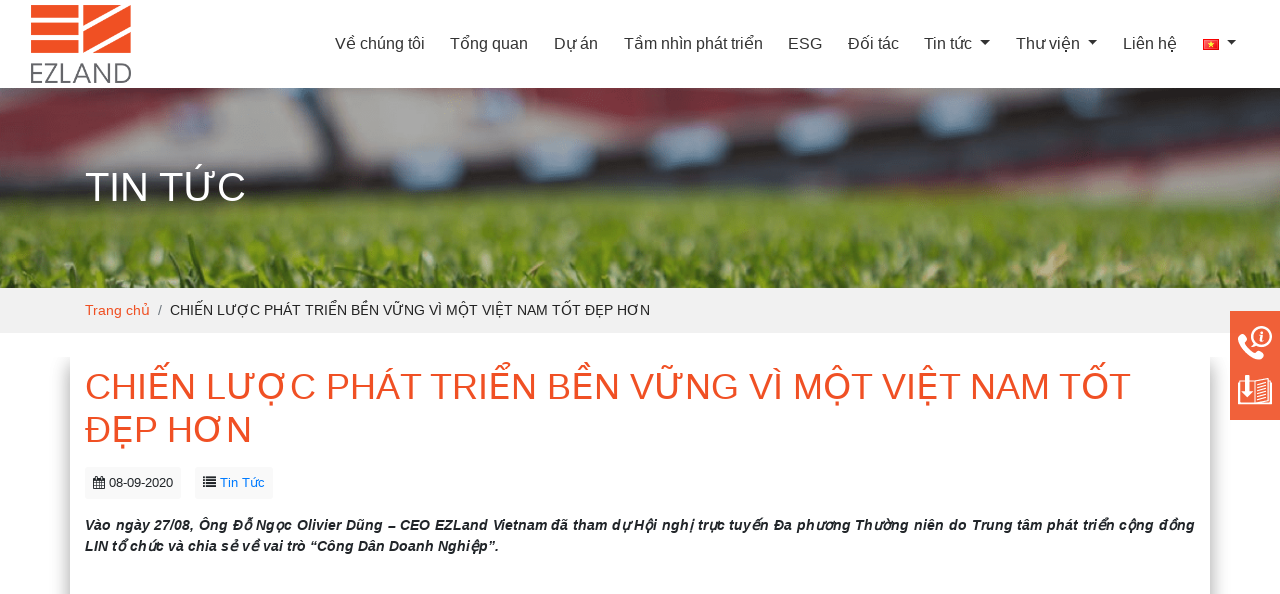

--- FILE ---
content_type: text/html; charset=UTF-8
request_url: https://ezland.vn/vi/chien-luoc-phat-trien-ben-vung-vi-mot-viet-nam-tot-dep-hon
body_size: 5845
content:
<!DOCTYPE html>
<html>
    <head>
        <meta charset="utf-8">
        <meta http-equiv="Content-Type" content="text/html; charset=UTF-8"/>
        <meta http-equiv="X-UA-Compatible" content="IE=edge">
        <meta content="width=device-width, initial-scale=1, maximum-scale=1, user-scalable=no" name="viewport">
        <link rel="icon" href="/themes/ezland/images/ezland-icon.png" type="image/png" sizes="16x16 32x32 64x64">
        <link rel="canonical" href="https://ezland.vn">
        <meta http-equiv="content-language" content="en">

        <title>CHIẾN LƯỢC PHÁT TRIỂN BỀN VỮNG VÌ MỘT VIỆT NAM TỐT ĐẸP HƠN</title>
<meta name="viewport" content="width=device-width, initial-scale=1">
<meta property="og:image" content="https://ezland.vn/storage/uploads/olivier/olivier.jpg">
<meta property="og:description" content="">
<meta property="og:url" content="https://ezland.vn/vi/chien-luoc-phat-trien-ben-vung-vi-mot-viet-nam-tot-dep-hon">
<meta property="og:title" content="CHIẾN LƯỢC PHÁT TRIỂN BỀN VỮNG VÌ MỘT VIỆT NAM TỐT ĐẸP HƠN">
<meta property="og:type" content="article">
<meta name="twitter:title" content="CHIẾN LƯỢC PHÁT TRIỂN BỀN VỮNG VÌ MỘT VIỆT NAM TỐT ĐẸP HƠN">
<meta name="twitter:description" content="">

<link media="all" type="text/css" rel="stylesheet" href="/themes/ezland/css/bootstrap.min.css">
<link media="all" type="text/css" rel="stylesheet" href="/themes/ezland/css/aos.css">
<link media="all" type="text/css" rel="stylesheet" href="/themes/ezland/css/font-awesome.css">
<link media="all" type="text/css" rel="stylesheet" href="/themes/ezland/plugins/slick/slick.css">
<link media="all" type="text/css" rel="stylesheet" href="/themes/ezland/plugins/slick/slick-theme.css">
<link media="all" type="text/css" rel="stylesheet" href="/themes/ezland/plugins/fancybox/jquery.fancybox.min.css">
<link media="all" type="text/css" rel="stylesheet" href="/themes/ezland/css/style.css">






        <!-- Global site tag (gtag.js) - Google Analytics -->
        <script async src="https://www.googletagmanager.com/gtag/js?id=UA-149662702-1"></script>
        <script>
          window.dataLayer = window.dataLayer || [];
          function gtag(){dataLayer.push(arguments);}
          gtag('js', new Date());

          gtag('config', 'UA-149662702-1');
        </script>
    </head>
    <body>
    <nav>
	<ul class="cd-primary-nav"  >
            <li class="nav-item  ">
            <a href="http://ezland.vn/vi#about-us" target="_self">
                <i class=''></i>Về chúng tôi
            </a>
        </li>
            <li class="nav-item  ">
            <a href="http://ezland.vn/vi#market" target="_self">
                <i class=''></i>Tổng quan
            </a>
        </li>
            <li class="nav-item  ">
            <a href="http://ezland.vn/vi#projects" target="_self">
                <i class=''></i>Dự án
            </a>
        </li>
            <li class="nav-item  ">
            <a href="http://ezland.vn/vi#vision" target="_self">
                <i class=''></i>Tầm nhìn phát triển
            </a>
        </li>
            <li class="nav-item  ">
            <a href="https://esg.ezland.vn/" target="_blank">
                <i class=''></i>ESG
            </a>
        </li>
            <li class="nav-item  ">
            <a href="http://ezland.vn/vi#commit" target="_self">
                <i class=''></i>Đối tác
            </a>
        </li>
            <li class="nav-item  ">
            <a href="https://ezland.vn/vi/tin-tuc" target="_self">
                <i class=''></i>Tin tức
            </a>
        </li>
            <li class="nav-item  ">
            <a href="https://ezland.vn/vi/thu-vien" target="_self">
                <i class=''></i>Thư viện
            </a>
        </li>
            <li class="nav-item  ">
            <a href="http://ezland.vn/vi#footer" target="_self">
                <i class=''></i>Liên hệ
            </a>
        </li>
    </ul>
</nav>
    <main id="hmd-panel">
        <header id="main-nav" class="shadow-sm main-nav-vi">
    <div id="topbar"> 
        <div class="container-fluid">
            <div class="row">
                <div class="col-md-6 d-none d-md-block">
                    DEVELOPING EXCELLENCE
                </div>
                <div class="col-md-6 text-center text-lg-right">
                <ul class="language_bar_list ">
                            <li >
                    <a rel="alternate" hreflang="en" href="https://ezland.vn/en/chien-luoc-phat-trien-ben-vung-vi-mot-viet-nam-tot-dep-hon">
                        <img src="https://ezland.vn/vendor/core/images/flags/gb.png" title="English" alt="English">                        <span>English</span>                    </a>
                </li>
                            <li  class="active" >
                    <a rel="alternate" hreflang="vi" href="https://ezland.vn/vi/chien-luoc-phat-trien-ben-vung-vi-mot-viet-nam-tot-dep-hon">
                        <img src="https://ezland.vn/vendor/core/images/flags/vn.png" title="Tiếng Việt" alt="Tiếng Việt">                        <span>Tiếng Việt</span>                    </a>
                </li>
                            <li >
                    <a rel="alternate" hreflang="zh" href="https://ezland.vn/zh/chien-luoc-phat-trien-ben-vung-vi-mot-viet-nam-tot-dep-hon">
                        <img src="https://ezland.vn/vendor/core/images/flags/cn.png" title="中文" alt="中文">                        <span>中文</span>                    </a>
                </li>
                    </ul>
    
                </div>
            </div>
        </div>
    </div>
    <nav class="navbar navbar-expand-lg navbar-light white-bg py-0">
        <div class="container-fluid">
            <a class="navbar-brand" href="https://ezland.vn">
                <img src="/themes/ezland/images/logo.png" alt="EZ LAND">
            </a>

            <button class="navbar-toggler d-inline-block d-lg-none cd-primary-nav-trigger" type="button">
                <i class="fa fa-bars" aria-hidden="true"></i>
            </button>

            <div class="collapse navbar-collapse d-none d-lg-flex justify-content-end" id="navbarText">
            <ul class="navbar-nav" >
             
        <li class="nav-item ">
            <a 
                class="nav-link" 
                href="http://ezland.vn/vi#about-us" 
                target="_self" 
                 title="Về chúng tôi"                                 >
                                <span>Về chúng tôi</span>
            </a>
        </li>
                     
        <li class="nav-item ">
            <a 
                class="nav-link" 
                href="http://ezland.vn/vi#market" 
                target="_self" 
                 title="Tổng quan"                                 >
                                <span>Tổng quan</span>
            </a>
        </li>
                     
        <li class="nav-item ">
            <a 
                class="nav-link" 
                href="http://ezland.vn/vi#projects" 
                target="_self" 
                 title="Dự án"                                 >
                                <span>Dự án</span>
            </a>
        </li>
                     
        <li class="nav-item ">
            <a 
                class="nav-link" 
                href="http://ezland.vn/vi#vision" 
                target="_self" 
                 title="Tầm nhìn phát triển"                                 >
                                <span>Tầm nhìn phát triển</span>
            </a>
        </li>
                     
        <li class="nav-item ">
            <a 
                class="nav-link" 
                href="https://esg.ezland.vn/" 
                target="_blank" 
                 title="ESG"                  rel="noopener noreferrer"                 >
                                <span>ESG</span>
            </a>
        </li>
                     
        <li class="nav-item ">
            <a 
                class="nav-link" 
                href="http://ezland.vn/vi#commit" 
                target="_self" 
                 title="Đối tác"                                 >
                                <span>Đối tác</span>
            </a>
        </li>
                            <li class="nav-item dropdown">
        <a class="nav-link dropdown-toggle" href="#" id="29" role="button" data-toggle="dropdown" aria-haspopup="true" aria-expanded="false">
            Tin tức
        </a>
        <div class="dropdown-menu" aria-labelledby="29">
        <a 
    	class="dropdown-item " 
    	href="https://ezland.vn/vi/tin-tuc-ez-land" 
    	target="_self" 
    	 title="Tin tức EZLand"     	    	>
    Tin tức EZLand
    </a>
        <a 
    	class="dropdown-item " 
    	href="https://ezland.vn/vi/tin-tuc-thi-truong" 
    	target="_self" 
    	 title="Tin tức thị trường"     	    	>
    Tin tức thị trường
    </a>
        <a 
    	class="dropdown-item " 
    	href="https://ezland.vn/vi/trach-nhiem-xa-hoi-cua-doanh-nghiep" 
    	target="_self" 
    	 title="Trách nhiệm xã hội của doanh nghiệp"     	    	>
    Trách nhiệm xã hội của doanh nghiệp
    </a>


        </div>
        </li>
                            <li class="nav-item dropdown">
        <a class="nav-link dropdown-toggle" href="#" id="43" role="button" data-toggle="dropdown" aria-haspopup="true" aria-expanded="false">
            Thư viện
        </a>
        <div class="dropdown-menu" aria-labelledby="43">
        <a 
    	class="dropdown-item " 
    	href="https://ezland.vn/vi/hinh-anh-su-kien" 
    	target="_self" 
    	 title="Hình ảnh sự kiện"     	    	>
    Hình ảnh sự kiện
    </a>
        <a 
    	class="dropdown-item " 
    	href="https://ezland.vn/vi/phim-tu-lieu" 
    	target="_self" 
    	 title="Phim tư liệu"     	    	>
    Phim tư liệu
    </a>


        </div>
        </li>
                     
        <li class="nav-item ">
            <a 
                class="nav-link" 
                href="http://ezland.vn/vi#footer" 
                target="_self" 
                 title="Liên hệ"                                 >
                                <span>Liên hệ</span>
            </a>
        </li>
            
	<li class="nav-item dropdown itemDropdownLang">
		<a class="nav-link dropdown-toggle" href="#" id="navbarDropdownLang" role="button" data-toggle="dropdown" aria-haspopup="true" aria-expanded="false">
						<img src="https://ezland.vn/vendor/core/images/flags/vn.png" title="Tiếng Việt" alt="Tiếng Việt">
					</a>
		<div class="dropdown-menu" aria-labelledby="navbarDropdownLang">
			<a class="dropdown-item" href="https://ezland.vn/en">
				<img src="https://ezland.vn/vendor/core/images/flags/en.png" title="English" alt="English">
				<span>English</span>  
			</a>
			<a class="dropdown-item" href="https://ezland.vn/vi">
				<img src="https://ezland.vn/vendor/core/images/flags/vn.png" title="Tiếng Việt" alt="Tiếng Việt">
				<span>Tiếng Việt</span>  
			</a>                            
			<a class="dropdown-item" href="https://ezland.vn/zh">
				<img src="https://ezland.vn/vendor/core/images/flags/cn.png" title="中文" alt="中文">
				<span>中文</span>  
			</a>
		</div>
	</li>
</ul>
            </div>
        </div>
    </nav>
</header> 
        
        <section class="category-header">
    <div class="container">
        <h1 class="page-title">Tin Tức</h1>
    </div>
</section>
<section class="ez-breadcrumb mb-4">
    <div class="container">
        <nav aria-label="breadcrumb">
            <ol class="breadcrumb">
                                                <li class="breadcrumb-item"><a href="#https://ezland.vn">Trang chủ</a></li>
                                                                <li class="breadcrumb-item active" aria-current="page">CHIẾN LƯỢC PHÁT TRIỂN BỀN VỮNG VÌ MỘT VIỆT NAM TỐT ĐẸP HƠN</li>
                                        </ol>
        </nav>
    </div>
</section>
<section class="post-content">
    <div class="container post-content-wraper pt-2">
        <h1 class="article-content-title mb-3">CHIẾN LƯỢC PHÁT TRIỂN BỀN VỮNG VÌ MỘT VIỆT NAM TỐT ĐẸP HƠN</h1>

        <div class="post-meta mb-3">
            <span><i class="fa fa-calendar"></i> 08-09-2020</span>
                            <span>
                    <i class="fa fa-list"></i> <a href="https://ezland.vn/vi/tin-tuc">Tin Tức</a>
                </span>
                    </div>

        <div class="article-content">
            <p style="text-align: justify;"><strong><em>V&agrave;o ng&agrave;y 27/08, &Ocirc;ng Đỗ Ngọc Olivier Dũng &ndash; CEO EZLand Vietnam đ&atilde; tham dự Hội nghị trực tuyến Đa phương Thường ni&ecirc;n do Trung t&acirc;m ph&aacute;t triển cộng đồng LIN tổ chức v&agrave; chia sẻ về vai tr&ograve; &ldquo;C&ocirc;ng D&acirc;n Doanh Nghiệp&rdquo;.</em></strong></p>

<div class="video-wrapper">
<div class="youtube">
<p><iframe align="middle" allow="accelerometer; autoplay; encrypted-media; gyroscope; picture-in-picture" allowfullscreen="" frameborder="0" height="315" scrolling="no" src="https://www.youtube.com/embed/KIW-BZkNb3I" width="560"></iframe></p>
</div>
</div>

<p style="text-align: justify;">Ph&aacute;t biểu về t&igrave;nh h&igrave;nh dịch COVID tại Việt Nam, &Ocirc;ng Olivier cảm thấy tự h&agrave;o v&igrave; ch&iacute;nh phủ Việt Nam đ&atilde; phản ứng kịp thời v&agrave; hiệu quả trong c&ocirc;ng t&aacute;c ph&ograve;ng chống dịch. Điều n&agrave;y đ&atilde; gi&uacute;p người d&acirc;n Việt Nam an to&agrave;n, hỗ trợ th&agrave;nh phần x&atilde; hội bị ảnh hưởng v&agrave; l&agrave;m tăng khả năng phục hồi của nền kinh tế. Sau dịch COVID, với những th&agrave;nh tựu được ghi nhận, Việt Nam dự b&aacute;o sẽ thu h&uacute;t th&ecirc;m nhiều dự &aacute;n đầu tư nước ngo&agrave;i v&agrave;o c&aacute;c lĩnh vực then chốt.&nbsp;</p>

<p style="text-align: justify;">Tuy nhi&ecirc;n, &Ocirc;ng Olivier cũng n&ecirc;u l&ecirc;n quan ngại rằng hiện nay c&aacute;c vấn đề x&atilde; hội v&agrave; m&ocirc;i trường kh&ocirc;ng thể t&aacute;ch rời với nền kinh tế n&oacute;i ri&ecirc;ng v&agrave; sự ph&aacute;t triển to&agrave;n diện của Việt Nam. Hơn nữa, những diễn biến đối ngoại tr&ecirc;n Thế giới cũng đang ảnh hưởng đến tiến tr&igrave;nh thương mại của đất nước. L&agrave; một doanh nh&acirc;n nước ngo&agrave;i sống v&agrave; l&agrave;m việc tại Việt Nam, &Ocirc;ng Olivier khẳng định rằng t&aacute;c động kinh tế v&agrave; x&atilde; hội của doanh nghiệp l&agrave; một yếu tố cần được c&acirc;n nhắc trong chiến lược ph&aacute;t triển chung.</p>

<p style="text-align: justify;">Trong suốt 13 năm l&agrave;m việc tại Việt Nam v&agrave; 6 năm gắn b&oacute; với EZLand, &Ocirc;ng Olivier nhận thấy nhu cầu về nh&agrave; ở chất lượng cao với gi&aacute; hợp l&yacute;, bền vững với m&ocirc;i trường của thế hệ Millennials ng&agrave;y c&agrave;ng tăng. Với mong muốn đảm bảo c&aacute;c thế hệ Việt Nam tiếp theo được sống trong một m&ocirc;i trường v&agrave; x&atilde; hội ph&aacute;t triển, &Ocirc;ng Olivier quyết định x&acirc;y dựng chiến lược C&ocirc;ng d&acirc;n Doanh nghiệp dựa tr&ecirc;n tầm nh&igrave;n ph&aacute;t triển bền vững.</p>

<p style="text-align: justify;">C&ocirc;ng d&acirc;n Doanh nghiệp l&agrave; một nền tảng bao gồm c&aacute;c gi&aacute; trị cốt l&otilde;i kết hợp với c&aacute;c hoạt động bền vững, thang điểm chuẩn v&agrave; c&aacute;c hoạt động cộng đồng. Đ&acirc;y l&agrave; một chiến lược ph&aacute;t triển đ&atilde; được nhiều doanh nghiệp tr&ecirc;n Thế giới &aacute;p dụng. Tr&ecirc;n thực tế, c&aacute;c hoạt động ESG cũng như c&aacute;c ti&ecirc;u chuẩn kh&aacute;c như GRESB ng&agrave;y c&agrave;ng thu h&uacute;t sự ch&uacute; &yacute; của nhiều kh&aacute;ch h&agrave;ng v&agrave; nh&agrave; đầu tư để đ&aacute;nh gi&aacute; hiệu quả kinh doanh. Được x&acirc;y dựng dựa tr&ecirc;n quan điểm rộng hơn về định nghĩa &ldquo;ph&aacute;t triển&rdquo; v&agrave; &ldquo;đầu tư&rdquo;, hệ thống n&agrave;y gi&uacute;p EZLand x&aacute;c định vai tr&ograve; nhằm tạo ra nhiều t&aacute;c động t&iacute;ch cực cho cộng đồng v&agrave; x&atilde; hội ngo&agrave;i việc ph&aacute;t triển c&aacute;c dự &aacute;n nh&agrave; ở v&agrave; đảm bảo lợi nhuận cho cổ đ&ocirc;ng.&nbsp;</p>

<p style="text-align: justify;">Theo đ&oacute;, để triển khai chiến lược C&ocirc;ng d&acirc;n Doanh nghiệp, EZLand bắt đầu từ việc n&acirc;ng cao năng lực nh&acirc;n vi&ecirc;n, đời sống cộng đồng v&agrave; m&ocirc;i trường l&acirc;n cận, thiết lập chuỗi cung ứng bền vững v&agrave; ph&aacute;t triển c&aacute;c dự &aacute;n nh&agrave; ở &ldquo;xanh&rdquo; được chứng nhận EDGE. Một chiến lược tốt, được thực thi hiệu quả sẽ mang lại nhiều lợi &iacute;ch cho x&atilde; hội như: n&acirc;ng cao tr&igrave;nh độ - đạo đức nghề nghiệp người lao động, củng cố t&iacute;nh bền vững của dự &aacute;n v&agrave; th&uacute;c đẩy nền kinh tế địa phương v&agrave; cộng đồng. Điều n&agrave;y mang lại lợi &iacute;ch song phương khi qua đ&oacute;, EZLand c&oacute; th&ecirc;m nguồn nh&acirc;n lực chất lượng, gia tăng l&ograve;ng trung th&agrave;nh của kh&aacute;ch h&agrave;ng v&agrave; x&acirc;y dựng danh tiếng t&iacute;ch cực. Tất cả đều c&oacute; t&aacute;c động trực tiếp đến sự bền vững l&acirc;u d&agrave;i v&agrave; tăng trưởng trong c&aacute;c khoản đầu tư của EZLand.</p>

<p style="text-align: justify;">Ngo&agrave;i ra, ch&uacute;ng t&ocirc;i cũng nỗ lực cải thiện m&ocirc;i trường v&agrave; x&atilde; hội th&ocirc;ng qua cam kết đ&oacute;ng g&oacute;p 0,1% doanh thu mỗi năm cho c&aacute;c dự &aacute;n ph&aacute;t triển cộng đồng. &Ocirc;ng Olivier hy vọng rằng con số n&agrave;y sẽ tăng dần qua c&aacute;c năm. Để đạt được điều n&agrave;y, ch&uacute;ng t&ocirc;i cần sự ủng hộ từ c&aacute;c nh&agrave; đầu tư v&agrave; c&aacute;c cổ đ&ocirc;ng để tăng mức độ tr&aacute;ch nhiệm v&agrave; minh bạch.</p>

<p style="text-align: justify;">Cuối c&ugrave;ng, &Ocirc;ng Olivier nhấn mạnh tầm quan trọng của chiến lược C&ocirc;ng d&acirc;n Doanh nghiệp v&agrave; đang nỗ lực từng ng&agrave;y để g&oacute;p phần r&uacute;t ngắn khoảng c&aacute;ch giữa giới doanh nghiệp v&agrave; x&atilde; hội địa phương, ủng hộ sự ph&aacute;t triển cộng đồng hơn lợi nhuận doanh nghiệp. Bằng việc hợp t&aacute;c với nhau về mặt chiến lược, &Ocirc;ng Olivier tin rằng tất cả ch&uacute;ng ta c&oacute; thể x&acirc;y dựng một tương lai tươi s&aacute;ng hơn cho những thế hệ Vi&ecirc;t Nam mai sau.</p>

<p style="text-align: justify;">Lắng nghe to&agrave;n bộ b&agrave;i ph&aacute;t biểu tại:&nbsp;<a href="https://youtu.be/KIW-BZkNb3I">https://youtu.be/KIW-BZkNb3I</a></p>
        </div>
            </div>
</section>

        <footer id="footer">
    <div id="widgets-footer" class="py-4">
        <div class="container">
            <div class="row">
                <div class="col-lg-2">
                    <div class="footer-widget logo">
                        <img src="/themes/ezland/images/white-logo.png" alt="ezland">
                    </div>
                </div>
                <div class="col-lg-5">
                    <div class="footer-widget company-information">
                        <ul>
                            <li><i class="fa fa-building-o" aria-hidden="true"></i> <strong>TÒA NHÀ VĂN PHÒNG EZLAND</strong></li>
                            <li><i class="fa fa-map-marker" aria-hidden="true"></i> <strong>Địa chỉ</strong>: Tầng 22 tòa nhà AP Tower, 518B Điện Biên Phủ, Phường Thạnh Mỹ Tây, Thành phố Hồ Chí Minh.</li>
                            <li><i class="fa fa-phone-square" aria-hidden="true"></i> <strong>Số điện thoại</strong>: <a href="tel:(+84) 28 3526 7777">(+84) 28 3526 7777</a></li>
                                                        <li><i class="fa fa-mobile" aria-hidden="true"></i> <strong>Hotline</strong>: <a href="tel:0901909898">0901909898</a></li>
                                                        <li><i class="fa fa-fax" aria-hidden="true"></i> <strong>Fax</strong>: (+84) 28 35267776</li>
                            <li><i class="fa fa-envelope-o" aria-hidden="true"></i> <strong>Mail</strong>: <a href="mailto:info@ezland.vn">info@ezland.vn</a></li>
                        </ul>
                    </div>
                </div>
                <div class="col-lg-5">
                    <div class="footer-widget footer-contact-form">
                    <form method="POST" action="https://ezland.vn/send-contact" accept-charset="UTF-8"><input name="_token" type="hidden" value="4IjVmADcMTGU9W5FzfmEb4rCz02AmOBBIWexEbpP">
            
<div class="row">
    <div class="col-12">
        <div class="form-group">
            <input type="text" class="form-control" name="name" value="" id="contact_name"
                   placeholder="Họ tên (*)" required>
        </div>
    </div>
    <div class="col-12">
        <div class="form-group">
            <input type="email" class="form-control" name="email" value="" id="contact_email"
                   placeholder="Thư điện tử (*)" required>
        </div>
    </div>
    <div class="col-12">
        <div class="form-group">
            <input type="phone" class="form-control" name="phone" value="" id="contact_phone"
                   placeholder="Số điện thoại (*)" required>
        </div>
    </div>
    <div class="col-md-12">
        <div class="form-group">
            <textarea name="content" id="contact_content" class="form-control" rows="3" placeholder="Thông điệp (*)" required></textarea>
        </div>
    </div>
            <div class="col-md-12 mt-3">
            <div class="form-group">
                <!-- <label for="contact_robot" class="control-label required">Xác nhận không phải người máy</label> -->
                <div class="g-recaptcha" data-sitekey="6LfEM7wUAAAAAC6gbv92cOR0aej3XoDgaxYViyd4" id="captcha" name="captcha"></div>
                <script src="https://www.google.com/recaptcha/api.js?hl=en" async defer></script>
            </div>
        </div>
    </div>
<div class="form-group mt-3">
    <button type="submit" class="btn btn-ez btn-block"><i class="fa fa-paper-plane-o" aria-hidden="true"></i>
 Gửi tin nhắn</button>
</div>
</form>

                    </div>
                </div>
            </div>
        </div>
    </div>
    <div class="absolute-footer">
        <div class="container text-center">
            EZLand Việt Nam 
        </div>
    </div>

    <div id="aside-buttons">
        <a href="tel:(+84) 28 3526 7777">
            <img src="/themes/ezland/images/icon-info.svg" alt="Phone">
        </a>
                <a href="/themes/ezland/downloads/Brochure EZ Land - Vietnamese.pdf" target="_blank" download>
            <img src="/themes/ezland/images/icon-download.svg" alt="Download Brochure">
        </a>
            </div>
</footer>
        <script src="/themes/ezland/js/jquery-3.4.1.min.js"></script>
<script src="/themes/ezland/js/popper.min.js"></script>
<script src="/themes/ezland/js/bootstrap.min.js"></script>
<script src="/themes/ezland/js/slideout.min.js"></script>
<script src="/themes/ezland/js/aos.js"></script>
<script src="/themes/ezland/js/SmoothScroll.js"></script>
<script src="/themes/ezland/js/jquery.sticky.js"></script>
<script src="/themes/ezland/plugins/slick/slick.min.js"></script>
<script src="/themes/ezland/plugins/fancybox/jquery.fancybox.min.js"></script>
<script src="/themes/ezland/js/main.js"></script>
<script src="/vendor/core/plugins/language/js/language-public.js"></script>




    </main>
    </body>
</html>

--- FILE ---
content_type: text/html; charset=utf-8
request_url: https://www.google.com/recaptcha/api2/anchor?ar=1&k=6LfEM7wUAAAAAC6gbv92cOR0aej3XoDgaxYViyd4&co=aHR0cHM6Ly9lemxhbmQudm46NDQz&hl=en&v=N67nZn4AqZkNcbeMu4prBgzg&size=normal&anchor-ms=20000&execute-ms=30000&cb=ild3l05tmlje
body_size: 49246
content:
<!DOCTYPE HTML><html dir="ltr" lang="en"><head><meta http-equiv="Content-Type" content="text/html; charset=UTF-8">
<meta http-equiv="X-UA-Compatible" content="IE=edge">
<title>reCAPTCHA</title>
<style type="text/css">
/* cyrillic-ext */
@font-face {
  font-family: 'Roboto';
  font-style: normal;
  font-weight: 400;
  font-stretch: 100%;
  src: url(//fonts.gstatic.com/s/roboto/v48/KFO7CnqEu92Fr1ME7kSn66aGLdTylUAMa3GUBHMdazTgWw.woff2) format('woff2');
  unicode-range: U+0460-052F, U+1C80-1C8A, U+20B4, U+2DE0-2DFF, U+A640-A69F, U+FE2E-FE2F;
}
/* cyrillic */
@font-face {
  font-family: 'Roboto';
  font-style: normal;
  font-weight: 400;
  font-stretch: 100%;
  src: url(//fonts.gstatic.com/s/roboto/v48/KFO7CnqEu92Fr1ME7kSn66aGLdTylUAMa3iUBHMdazTgWw.woff2) format('woff2');
  unicode-range: U+0301, U+0400-045F, U+0490-0491, U+04B0-04B1, U+2116;
}
/* greek-ext */
@font-face {
  font-family: 'Roboto';
  font-style: normal;
  font-weight: 400;
  font-stretch: 100%;
  src: url(//fonts.gstatic.com/s/roboto/v48/KFO7CnqEu92Fr1ME7kSn66aGLdTylUAMa3CUBHMdazTgWw.woff2) format('woff2');
  unicode-range: U+1F00-1FFF;
}
/* greek */
@font-face {
  font-family: 'Roboto';
  font-style: normal;
  font-weight: 400;
  font-stretch: 100%;
  src: url(//fonts.gstatic.com/s/roboto/v48/KFO7CnqEu92Fr1ME7kSn66aGLdTylUAMa3-UBHMdazTgWw.woff2) format('woff2');
  unicode-range: U+0370-0377, U+037A-037F, U+0384-038A, U+038C, U+038E-03A1, U+03A3-03FF;
}
/* math */
@font-face {
  font-family: 'Roboto';
  font-style: normal;
  font-weight: 400;
  font-stretch: 100%;
  src: url(//fonts.gstatic.com/s/roboto/v48/KFO7CnqEu92Fr1ME7kSn66aGLdTylUAMawCUBHMdazTgWw.woff2) format('woff2');
  unicode-range: U+0302-0303, U+0305, U+0307-0308, U+0310, U+0312, U+0315, U+031A, U+0326-0327, U+032C, U+032F-0330, U+0332-0333, U+0338, U+033A, U+0346, U+034D, U+0391-03A1, U+03A3-03A9, U+03B1-03C9, U+03D1, U+03D5-03D6, U+03F0-03F1, U+03F4-03F5, U+2016-2017, U+2034-2038, U+203C, U+2040, U+2043, U+2047, U+2050, U+2057, U+205F, U+2070-2071, U+2074-208E, U+2090-209C, U+20D0-20DC, U+20E1, U+20E5-20EF, U+2100-2112, U+2114-2115, U+2117-2121, U+2123-214F, U+2190, U+2192, U+2194-21AE, U+21B0-21E5, U+21F1-21F2, U+21F4-2211, U+2213-2214, U+2216-22FF, U+2308-230B, U+2310, U+2319, U+231C-2321, U+2336-237A, U+237C, U+2395, U+239B-23B7, U+23D0, U+23DC-23E1, U+2474-2475, U+25AF, U+25B3, U+25B7, U+25BD, U+25C1, U+25CA, U+25CC, U+25FB, U+266D-266F, U+27C0-27FF, U+2900-2AFF, U+2B0E-2B11, U+2B30-2B4C, U+2BFE, U+3030, U+FF5B, U+FF5D, U+1D400-1D7FF, U+1EE00-1EEFF;
}
/* symbols */
@font-face {
  font-family: 'Roboto';
  font-style: normal;
  font-weight: 400;
  font-stretch: 100%;
  src: url(//fonts.gstatic.com/s/roboto/v48/KFO7CnqEu92Fr1ME7kSn66aGLdTylUAMaxKUBHMdazTgWw.woff2) format('woff2');
  unicode-range: U+0001-000C, U+000E-001F, U+007F-009F, U+20DD-20E0, U+20E2-20E4, U+2150-218F, U+2190, U+2192, U+2194-2199, U+21AF, U+21E6-21F0, U+21F3, U+2218-2219, U+2299, U+22C4-22C6, U+2300-243F, U+2440-244A, U+2460-24FF, U+25A0-27BF, U+2800-28FF, U+2921-2922, U+2981, U+29BF, U+29EB, U+2B00-2BFF, U+4DC0-4DFF, U+FFF9-FFFB, U+10140-1018E, U+10190-1019C, U+101A0, U+101D0-101FD, U+102E0-102FB, U+10E60-10E7E, U+1D2C0-1D2D3, U+1D2E0-1D37F, U+1F000-1F0FF, U+1F100-1F1AD, U+1F1E6-1F1FF, U+1F30D-1F30F, U+1F315, U+1F31C, U+1F31E, U+1F320-1F32C, U+1F336, U+1F378, U+1F37D, U+1F382, U+1F393-1F39F, U+1F3A7-1F3A8, U+1F3AC-1F3AF, U+1F3C2, U+1F3C4-1F3C6, U+1F3CA-1F3CE, U+1F3D4-1F3E0, U+1F3ED, U+1F3F1-1F3F3, U+1F3F5-1F3F7, U+1F408, U+1F415, U+1F41F, U+1F426, U+1F43F, U+1F441-1F442, U+1F444, U+1F446-1F449, U+1F44C-1F44E, U+1F453, U+1F46A, U+1F47D, U+1F4A3, U+1F4B0, U+1F4B3, U+1F4B9, U+1F4BB, U+1F4BF, U+1F4C8-1F4CB, U+1F4D6, U+1F4DA, U+1F4DF, U+1F4E3-1F4E6, U+1F4EA-1F4ED, U+1F4F7, U+1F4F9-1F4FB, U+1F4FD-1F4FE, U+1F503, U+1F507-1F50B, U+1F50D, U+1F512-1F513, U+1F53E-1F54A, U+1F54F-1F5FA, U+1F610, U+1F650-1F67F, U+1F687, U+1F68D, U+1F691, U+1F694, U+1F698, U+1F6AD, U+1F6B2, U+1F6B9-1F6BA, U+1F6BC, U+1F6C6-1F6CF, U+1F6D3-1F6D7, U+1F6E0-1F6EA, U+1F6F0-1F6F3, U+1F6F7-1F6FC, U+1F700-1F7FF, U+1F800-1F80B, U+1F810-1F847, U+1F850-1F859, U+1F860-1F887, U+1F890-1F8AD, U+1F8B0-1F8BB, U+1F8C0-1F8C1, U+1F900-1F90B, U+1F93B, U+1F946, U+1F984, U+1F996, U+1F9E9, U+1FA00-1FA6F, U+1FA70-1FA7C, U+1FA80-1FA89, U+1FA8F-1FAC6, U+1FACE-1FADC, U+1FADF-1FAE9, U+1FAF0-1FAF8, U+1FB00-1FBFF;
}
/* vietnamese */
@font-face {
  font-family: 'Roboto';
  font-style: normal;
  font-weight: 400;
  font-stretch: 100%;
  src: url(//fonts.gstatic.com/s/roboto/v48/KFO7CnqEu92Fr1ME7kSn66aGLdTylUAMa3OUBHMdazTgWw.woff2) format('woff2');
  unicode-range: U+0102-0103, U+0110-0111, U+0128-0129, U+0168-0169, U+01A0-01A1, U+01AF-01B0, U+0300-0301, U+0303-0304, U+0308-0309, U+0323, U+0329, U+1EA0-1EF9, U+20AB;
}
/* latin-ext */
@font-face {
  font-family: 'Roboto';
  font-style: normal;
  font-weight: 400;
  font-stretch: 100%;
  src: url(//fonts.gstatic.com/s/roboto/v48/KFO7CnqEu92Fr1ME7kSn66aGLdTylUAMa3KUBHMdazTgWw.woff2) format('woff2');
  unicode-range: U+0100-02BA, U+02BD-02C5, U+02C7-02CC, U+02CE-02D7, U+02DD-02FF, U+0304, U+0308, U+0329, U+1D00-1DBF, U+1E00-1E9F, U+1EF2-1EFF, U+2020, U+20A0-20AB, U+20AD-20C0, U+2113, U+2C60-2C7F, U+A720-A7FF;
}
/* latin */
@font-face {
  font-family: 'Roboto';
  font-style: normal;
  font-weight: 400;
  font-stretch: 100%;
  src: url(//fonts.gstatic.com/s/roboto/v48/KFO7CnqEu92Fr1ME7kSn66aGLdTylUAMa3yUBHMdazQ.woff2) format('woff2');
  unicode-range: U+0000-00FF, U+0131, U+0152-0153, U+02BB-02BC, U+02C6, U+02DA, U+02DC, U+0304, U+0308, U+0329, U+2000-206F, U+20AC, U+2122, U+2191, U+2193, U+2212, U+2215, U+FEFF, U+FFFD;
}
/* cyrillic-ext */
@font-face {
  font-family: 'Roboto';
  font-style: normal;
  font-weight: 500;
  font-stretch: 100%;
  src: url(//fonts.gstatic.com/s/roboto/v48/KFO7CnqEu92Fr1ME7kSn66aGLdTylUAMa3GUBHMdazTgWw.woff2) format('woff2');
  unicode-range: U+0460-052F, U+1C80-1C8A, U+20B4, U+2DE0-2DFF, U+A640-A69F, U+FE2E-FE2F;
}
/* cyrillic */
@font-face {
  font-family: 'Roboto';
  font-style: normal;
  font-weight: 500;
  font-stretch: 100%;
  src: url(//fonts.gstatic.com/s/roboto/v48/KFO7CnqEu92Fr1ME7kSn66aGLdTylUAMa3iUBHMdazTgWw.woff2) format('woff2');
  unicode-range: U+0301, U+0400-045F, U+0490-0491, U+04B0-04B1, U+2116;
}
/* greek-ext */
@font-face {
  font-family: 'Roboto';
  font-style: normal;
  font-weight: 500;
  font-stretch: 100%;
  src: url(//fonts.gstatic.com/s/roboto/v48/KFO7CnqEu92Fr1ME7kSn66aGLdTylUAMa3CUBHMdazTgWw.woff2) format('woff2');
  unicode-range: U+1F00-1FFF;
}
/* greek */
@font-face {
  font-family: 'Roboto';
  font-style: normal;
  font-weight: 500;
  font-stretch: 100%;
  src: url(//fonts.gstatic.com/s/roboto/v48/KFO7CnqEu92Fr1ME7kSn66aGLdTylUAMa3-UBHMdazTgWw.woff2) format('woff2');
  unicode-range: U+0370-0377, U+037A-037F, U+0384-038A, U+038C, U+038E-03A1, U+03A3-03FF;
}
/* math */
@font-face {
  font-family: 'Roboto';
  font-style: normal;
  font-weight: 500;
  font-stretch: 100%;
  src: url(//fonts.gstatic.com/s/roboto/v48/KFO7CnqEu92Fr1ME7kSn66aGLdTylUAMawCUBHMdazTgWw.woff2) format('woff2');
  unicode-range: U+0302-0303, U+0305, U+0307-0308, U+0310, U+0312, U+0315, U+031A, U+0326-0327, U+032C, U+032F-0330, U+0332-0333, U+0338, U+033A, U+0346, U+034D, U+0391-03A1, U+03A3-03A9, U+03B1-03C9, U+03D1, U+03D5-03D6, U+03F0-03F1, U+03F4-03F5, U+2016-2017, U+2034-2038, U+203C, U+2040, U+2043, U+2047, U+2050, U+2057, U+205F, U+2070-2071, U+2074-208E, U+2090-209C, U+20D0-20DC, U+20E1, U+20E5-20EF, U+2100-2112, U+2114-2115, U+2117-2121, U+2123-214F, U+2190, U+2192, U+2194-21AE, U+21B0-21E5, U+21F1-21F2, U+21F4-2211, U+2213-2214, U+2216-22FF, U+2308-230B, U+2310, U+2319, U+231C-2321, U+2336-237A, U+237C, U+2395, U+239B-23B7, U+23D0, U+23DC-23E1, U+2474-2475, U+25AF, U+25B3, U+25B7, U+25BD, U+25C1, U+25CA, U+25CC, U+25FB, U+266D-266F, U+27C0-27FF, U+2900-2AFF, U+2B0E-2B11, U+2B30-2B4C, U+2BFE, U+3030, U+FF5B, U+FF5D, U+1D400-1D7FF, U+1EE00-1EEFF;
}
/* symbols */
@font-face {
  font-family: 'Roboto';
  font-style: normal;
  font-weight: 500;
  font-stretch: 100%;
  src: url(//fonts.gstatic.com/s/roboto/v48/KFO7CnqEu92Fr1ME7kSn66aGLdTylUAMaxKUBHMdazTgWw.woff2) format('woff2');
  unicode-range: U+0001-000C, U+000E-001F, U+007F-009F, U+20DD-20E0, U+20E2-20E4, U+2150-218F, U+2190, U+2192, U+2194-2199, U+21AF, U+21E6-21F0, U+21F3, U+2218-2219, U+2299, U+22C4-22C6, U+2300-243F, U+2440-244A, U+2460-24FF, U+25A0-27BF, U+2800-28FF, U+2921-2922, U+2981, U+29BF, U+29EB, U+2B00-2BFF, U+4DC0-4DFF, U+FFF9-FFFB, U+10140-1018E, U+10190-1019C, U+101A0, U+101D0-101FD, U+102E0-102FB, U+10E60-10E7E, U+1D2C0-1D2D3, U+1D2E0-1D37F, U+1F000-1F0FF, U+1F100-1F1AD, U+1F1E6-1F1FF, U+1F30D-1F30F, U+1F315, U+1F31C, U+1F31E, U+1F320-1F32C, U+1F336, U+1F378, U+1F37D, U+1F382, U+1F393-1F39F, U+1F3A7-1F3A8, U+1F3AC-1F3AF, U+1F3C2, U+1F3C4-1F3C6, U+1F3CA-1F3CE, U+1F3D4-1F3E0, U+1F3ED, U+1F3F1-1F3F3, U+1F3F5-1F3F7, U+1F408, U+1F415, U+1F41F, U+1F426, U+1F43F, U+1F441-1F442, U+1F444, U+1F446-1F449, U+1F44C-1F44E, U+1F453, U+1F46A, U+1F47D, U+1F4A3, U+1F4B0, U+1F4B3, U+1F4B9, U+1F4BB, U+1F4BF, U+1F4C8-1F4CB, U+1F4D6, U+1F4DA, U+1F4DF, U+1F4E3-1F4E6, U+1F4EA-1F4ED, U+1F4F7, U+1F4F9-1F4FB, U+1F4FD-1F4FE, U+1F503, U+1F507-1F50B, U+1F50D, U+1F512-1F513, U+1F53E-1F54A, U+1F54F-1F5FA, U+1F610, U+1F650-1F67F, U+1F687, U+1F68D, U+1F691, U+1F694, U+1F698, U+1F6AD, U+1F6B2, U+1F6B9-1F6BA, U+1F6BC, U+1F6C6-1F6CF, U+1F6D3-1F6D7, U+1F6E0-1F6EA, U+1F6F0-1F6F3, U+1F6F7-1F6FC, U+1F700-1F7FF, U+1F800-1F80B, U+1F810-1F847, U+1F850-1F859, U+1F860-1F887, U+1F890-1F8AD, U+1F8B0-1F8BB, U+1F8C0-1F8C1, U+1F900-1F90B, U+1F93B, U+1F946, U+1F984, U+1F996, U+1F9E9, U+1FA00-1FA6F, U+1FA70-1FA7C, U+1FA80-1FA89, U+1FA8F-1FAC6, U+1FACE-1FADC, U+1FADF-1FAE9, U+1FAF0-1FAF8, U+1FB00-1FBFF;
}
/* vietnamese */
@font-face {
  font-family: 'Roboto';
  font-style: normal;
  font-weight: 500;
  font-stretch: 100%;
  src: url(//fonts.gstatic.com/s/roboto/v48/KFO7CnqEu92Fr1ME7kSn66aGLdTylUAMa3OUBHMdazTgWw.woff2) format('woff2');
  unicode-range: U+0102-0103, U+0110-0111, U+0128-0129, U+0168-0169, U+01A0-01A1, U+01AF-01B0, U+0300-0301, U+0303-0304, U+0308-0309, U+0323, U+0329, U+1EA0-1EF9, U+20AB;
}
/* latin-ext */
@font-face {
  font-family: 'Roboto';
  font-style: normal;
  font-weight: 500;
  font-stretch: 100%;
  src: url(//fonts.gstatic.com/s/roboto/v48/KFO7CnqEu92Fr1ME7kSn66aGLdTylUAMa3KUBHMdazTgWw.woff2) format('woff2');
  unicode-range: U+0100-02BA, U+02BD-02C5, U+02C7-02CC, U+02CE-02D7, U+02DD-02FF, U+0304, U+0308, U+0329, U+1D00-1DBF, U+1E00-1E9F, U+1EF2-1EFF, U+2020, U+20A0-20AB, U+20AD-20C0, U+2113, U+2C60-2C7F, U+A720-A7FF;
}
/* latin */
@font-face {
  font-family: 'Roboto';
  font-style: normal;
  font-weight: 500;
  font-stretch: 100%;
  src: url(//fonts.gstatic.com/s/roboto/v48/KFO7CnqEu92Fr1ME7kSn66aGLdTylUAMa3yUBHMdazQ.woff2) format('woff2');
  unicode-range: U+0000-00FF, U+0131, U+0152-0153, U+02BB-02BC, U+02C6, U+02DA, U+02DC, U+0304, U+0308, U+0329, U+2000-206F, U+20AC, U+2122, U+2191, U+2193, U+2212, U+2215, U+FEFF, U+FFFD;
}
/* cyrillic-ext */
@font-face {
  font-family: 'Roboto';
  font-style: normal;
  font-weight: 900;
  font-stretch: 100%;
  src: url(//fonts.gstatic.com/s/roboto/v48/KFO7CnqEu92Fr1ME7kSn66aGLdTylUAMa3GUBHMdazTgWw.woff2) format('woff2');
  unicode-range: U+0460-052F, U+1C80-1C8A, U+20B4, U+2DE0-2DFF, U+A640-A69F, U+FE2E-FE2F;
}
/* cyrillic */
@font-face {
  font-family: 'Roboto';
  font-style: normal;
  font-weight: 900;
  font-stretch: 100%;
  src: url(//fonts.gstatic.com/s/roboto/v48/KFO7CnqEu92Fr1ME7kSn66aGLdTylUAMa3iUBHMdazTgWw.woff2) format('woff2');
  unicode-range: U+0301, U+0400-045F, U+0490-0491, U+04B0-04B1, U+2116;
}
/* greek-ext */
@font-face {
  font-family: 'Roboto';
  font-style: normal;
  font-weight: 900;
  font-stretch: 100%;
  src: url(//fonts.gstatic.com/s/roboto/v48/KFO7CnqEu92Fr1ME7kSn66aGLdTylUAMa3CUBHMdazTgWw.woff2) format('woff2');
  unicode-range: U+1F00-1FFF;
}
/* greek */
@font-face {
  font-family: 'Roboto';
  font-style: normal;
  font-weight: 900;
  font-stretch: 100%;
  src: url(//fonts.gstatic.com/s/roboto/v48/KFO7CnqEu92Fr1ME7kSn66aGLdTylUAMa3-UBHMdazTgWw.woff2) format('woff2');
  unicode-range: U+0370-0377, U+037A-037F, U+0384-038A, U+038C, U+038E-03A1, U+03A3-03FF;
}
/* math */
@font-face {
  font-family: 'Roboto';
  font-style: normal;
  font-weight: 900;
  font-stretch: 100%;
  src: url(//fonts.gstatic.com/s/roboto/v48/KFO7CnqEu92Fr1ME7kSn66aGLdTylUAMawCUBHMdazTgWw.woff2) format('woff2');
  unicode-range: U+0302-0303, U+0305, U+0307-0308, U+0310, U+0312, U+0315, U+031A, U+0326-0327, U+032C, U+032F-0330, U+0332-0333, U+0338, U+033A, U+0346, U+034D, U+0391-03A1, U+03A3-03A9, U+03B1-03C9, U+03D1, U+03D5-03D6, U+03F0-03F1, U+03F4-03F5, U+2016-2017, U+2034-2038, U+203C, U+2040, U+2043, U+2047, U+2050, U+2057, U+205F, U+2070-2071, U+2074-208E, U+2090-209C, U+20D0-20DC, U+20E1, U+20E5-20EF, U+2100-2112, U+2114-2115, U+2117-2121, U+2123-214F, U+2190, U+2192, U+2194-21AE, U+21B0-21E5, U+21F1-21F2, U+21F4-2211, U+2213-2214, U+2216-22FF, U+2308-230B, U+2310, U+2319, U+231C-2321, U+2336-237A, U+237C, U+2395, U+239B-23B7, U+23D0, U+23DC-23E1, U+2474-2475, U+25AF, U+25B3, U+25B7, U+25BD, U+25C1, U+25CA, U+25CC, U+25FB, U+266D-266F, U+27C0-27FF, U+2900-2AFF, U+2B0E-2B11, U+2B30-2B4C, U+2BFE, U+3030, U+FF5B, U+FF5D, U+1D400-1D7FF, U+1EE00-1EEFF;
}
/* symbols */
@font-face {
  font-family: 'Roboto';
  font-style: normal;
  font-weight: 900;
  font-stretch: 100%;
  src: url(//fonts.gstatic.com/s/roboto/v48/KFO7CnqEu92Fr1ME7kSn66aGLdTylUAMaxKUBHMdazTgWw.woff2) format('woff2');
  unicode-range: U+0001-000C, U+000E-001F, U+007F-009F, U+20DD-20E0, U+20E2-20E4, U+2150-218F, U+2190, U+2192, U+2194-2199, U+21AF, U+21E6-21F0, U+21F3, U+2218-2219, U+2299, U+22C4-22C6, U+2300-243F, U+2440-244A, U+2460-24FF, U+25A0-27BF, U+2800-28FF, U+2921-2922, U+2981, U+29BF, U+29EB, U+2B00-2BFF, U+4DC0-4DFF, U+FFF9-FFFB, U+10140-1018E, U+10190-1019C, U+101A0, U+101D0-101FD, U+102E0-102FB, U+10E60-10E7E, U+1D2C0-1D2D3, U+1D2E0-1D37F, U+1F000-1F0FF, U+1F100-1F1AD, U+1F1E6-1F1FF, U+1F30D-1F30F, U+1F315, U+1F31C, U+1F31E, U+1F320-1F32C, U+1F336, U+1F378, U+1F37D, U+1F382, U+1F393-1F39F, U+1F3A7-1F3A8, U+1F3AC-1F3AF, U+1F3C2, U+1F3C4-1F3C6, U+1F3CA-1F3CE, U+1F3D4-1F3E0, U+1F3ED, U+1F3F1-1F3F3, U+1F3F5-1F3F7, U+1F408, U+1F415, U+1F41F, U+1F426, U+1F43F, U+1F441-1F442, U+1F444, U+1F446-1F449, U+1F44C-1F44E, U+1F453, U+1F46A, U+1F47D, U+1F4A3, U+1F4B0, U+1F4B3, U+1F4B9, U+1F4BB, U+1F4BF, U+1F4C8-1F4CB, U+1F4D6, U+1F4DA, U+1F4DF, U+1F4E3-1F4E6, U+1F4EA-1F4ED, U+1F4F7, U+1F4F9-1F4FB, U+1F4FD-1F4FE, U+1F503, U+1F507-1F50B, U+1F50D, U+1F512-1F513, U+1F53E-1F54A, U+1F54F-1F5FA, U+1F610, U+1F650-1F67F, U+1F687, U+1F68D, U+1F691, U+1F694, U+1F698, U+1F6AD, U+1F6B2, U+1F6B9-1F6BA, U+1F6BC, U+1F6C6-1F6CF, U+1F6D3-1F6D7, U+1F6E0-1F6EA, U+1F6F0-1F6F3, U+1F6F7-1F6FC, U+1F700-1F7FF, U+1F800-1F80B, U+1F810-1F847, U+1F850-1F859, U+1F860-1F887, U+1F890-1F8AD, U+1F8B0-1F8BB, U+1F8C0-1F8C1, U+1F900-1F90B, U+1F93B, U+1F946, U+1F984, U+1F996, U+1F9E9, U+1FA00-1FA6F, U+1FA70-1FA7C, U+1FA80-1FA89, U+1FA8F-1FAC6, U+1FACE-1FADC, U+1FADF-1FAE9, U+1FAF0-1FAF8, U+1FB00-1FBFF;
}
/* vietnamese */
@font-face {
  font-family: 'Roboto';
  font-style: normal;
  font-weight: 900;
  font-stretch: 100%;
  src: url(//fonts.gstatic.com/s/roboto/v48/KFO7CnqEu92Fr1ME7kSn66aGLdTylUAMa3OUBHMdazTgWw.woff2) format('woff2');
  unicode-range: U+0102-0103, U+0110-0111, U+0128-0129, U+0168-0169, U+01A0-01A1, U+01AF-01B0, U+0300-0301, U+0303-0304, U+0308-0309, U+0323, U+0329, U+1EA0-1EF9, U+20AB;
}
/* latin-ext */
@font-face {
  font-family: 'Roboto';
  font-style: normal;
  font-weight: 900;
  font-stretch: 100%;
  src: url(//fonts.gstatic.com/s/roboto/v48/KFO7CnqEu92Fr1ME7kSn66aGLdTylUAMa3KUBHMdazTgWw.woff2) format('woff2');
  unicode-range: U+0100-02BA, U+02BD-02C5, U+02C7-02CC, U+02CE-02D7, U+02DD-02FF, U+0304, U+0308, U+0329, U+1D00-1DBF, U+1E00-1E9F, U+1EF2-1EFF, U+2020, U+20A0-20AB, U+20AD-20C0, U+2113, U+2C60-2C7F, U+A720-A7FF;
}
/* latin */
@font-face {
  font-family: 'Roboto';
  font-style: normal;
  font-weight: 900;
  font-stretch: 100%;
  src: url(//fonts.gstatic.com/s/roboto/v48/KFO7CnqEu92Fr1ME7kSn66aGLdTylUAMa3yUBHMdazQ.woff2) format('woff2');
  unicode-range: U+0000-00FF, U+0131, U+0152-0153, U+02BB-02BC, U+02C6, U+02DA, U+02DC, U+0304, U+0308, U+0329, U+2000-206F, U+20AC, U+2122, U+2191, U+2193, U+2212, U+2215, U+FEFF, U+FFFD;
}

</style>
<link rel="stylesheet" type="text/css" href="https://www.gstatic.com/recaptcha/releases/N67nZn4AqZkNcbeMu4prBgzg/styles__ltr.css">
<script nonce="a4AiXPhE3F0MGFazYADNYw" type="text/javascript">window['__recaptcha_api'] = 'https://www.google.com/recaptcha/api2/';</script>
<script type="text/javascript" src="https://www.gstatic.com/recaptcha/releases/N67nZn4AqZkNcbeMu4prBgzg/recaptcha__en.js" nonce="a4AiXPhE3F0MGFazYADNYw">
      
    </script></head>
<body><div id="rc-anchor-alert" class="rc-anchor-alert"></div>
<input type="hidden" id="recaptcha-token" value="[base64]">
<script type="text/javascript" nonce="a4AiXPhE3F0MGFazYADNYw">
      recaptcha.anchor.Main.init("[\x22ainput\x22,[\x22bgdata\x22,\x22\x22,\[base64]/[base64]/[base64]/bmV3IHJbeF0oY1swXSk6RT09Mj9uZXcgclt4XShjWzBdLGNbMV0pOkU9PTM/bmV3IHJbeF0oY1swXSxjWzFdLGNbMl0pOkU9PTQ/[base64]/[base64]/[base64]/[base64]/[base64]/[base64]/[base64]/[base64]\x22,\[base64]\x22,\[base64]/[base64]/DlsKyw7bDoSrCncOww4ZvEnzDgGNvw69DTEfCiRXDt8OmVFZiS8KHOsKuwo/Dqmd/[base64]/DtMKbLQnDjzXDrVrDiQp2UgsEwobDkwfCpMOHw57Cm8O1wqBpDsKTwrtfEShRwpVdw4RewpnDiUQewqvCrwkBJMODwo7CosK8RUzChMOCFMOaDMKQHAkoXVfCssK4Z8KCwppTw6jCrh0AwoAZw43Ck8K8S31GVDEawrPDuT/Cp23CuH/DnMOUJsKRw7LDoBLDgMKASCLDhwR+w7sTWcKswrvDj8OZA8OpwrHCuMK3MWvCnmnCqCnCpHvDpS0ww5A/[base64]/DtCVvw4N1wrfDocOjI8OncMOde3RcaRjCnAsrwoTCoUXDkyFvfU0Fw6BgQMKDw4hGUz7CoMO2XsKUUcOpI8KLa1d/PCXDvWDCvsOtVsKfV8Kvw4bCvBbCvMKnYxM8ElbCscKIVTMmaEAlP8K/w6nDtUnCtxPDvzwKwowKw6LDiCjCizdrIsKqwqzDjm3DsMK2GB/CuAtPwpjDjsOHwrs/wosmBcK4wrDDi8OHEldlXhvCqA88wr45wr5/McKdw5fDmcKPwqIowr0oQDktf3DCucKDCybDrcOIc8KldxbCr8Kfw5LDgcORasOPwqAAUAsjwp3DkMO0aXvCmcOWw7HCocOXwp4yH8KCVnQyP1lIF8OORMK8QcOvcyXChR/DvMOSw7pZSzTCkMOzw4rDjw5pYcO1wpFow4Bgw587wp3CslUGfwvCiG3DpcOJTcOEwqtdwqbDhMOywrnDv8OdPk1uSFPDs1o9wpnDjgcdCsOIMcKEw63DvMORwoDDhsK6w6VnfMKrworCi8KkasKJw5wqXcKVw53ChsOQecKUCFfCvyfDqsO/w6BKJWtzccKAw7zDpsK7wr5cwqdnw5sGw6tgwpk7wpxnHsKEUF4Rw7PDm8OxwobCncOGPx8Zw47Cv8Odw7oaWX/CsMKew6IidsOgKx8PccKbCgg1w5wmPcOFEAJJZMKPwrECKcKqZ0vCsDE4w6lmwoPDucOmw4rDhVvDqsKUGMKdwq3CksKRXgDDqsKYwqTDjxnCrFkTw5fDhCcqw4FuQx7Cg8K/wrnDrknCqUnCvMKTwqVjwr4Lw7Qww7gBwpHDtz0sKMOlSsO0w4TCknx/w6hdwo46NMOdwpzDjQHDhsOGR8OkYcKSw4bCj3XDjFUfworCt8KNw4ERwrk0w5fDtsOSdVzDgUtUFEXCtDDCsC/CtS9RBxfDq8ODLgklwrrCl0/DmMOcK8KULmVbd8OGAcK6w6PCpDXCpcKmFcOtw5PCvsKIw7R4FwXCnsKLw6cJw57DnMOXCcKDKcKXwpPDncOPwpI3OcOpYsKaW8OGwok0w6RRSm56XTrCqcKtJVDDiMOKw75bw6nDvMOWQUrDtndYwp3CkCwXHmwtAMKLdMK/Q0V/w4/[base64]/[base64]/XXvCrm7CocKnw6/[base64]/J8OXamV+wr/DtQfCsDrDvCLCjk7CucK3esOsW3E4XBFMOMOpw55Bw4JiU8KMwoXDjUYfKhAOwqfCtR4+dC7CnRg7wqrCpkcKEsKbRMK5woPDiGIXwoN2w63DhMK2wo7CiWgVwqd7w5diwoTDlzFAwpA5GCcxwrptT8OBw4DDh01Mw648PcKAwr7CiMOwwq7DoWZ/ayIIDSTCrMKCfDXDljxjYcOQDsOowqACw5bDtcONJE4/[base64]/[base64]/DjMKYwrZTwoUAf11Xw64yI8OjDMOzwotrw5HCs8O6w4QhHRPCo8OVw5fCiDjDvcK7O8O5w7PDg8Ocw6HDtsKLw5DDrBoafEcSRcOTPjHCoADCmEEGcm0/FsO6w7rDjcK1X8KWw609I8KoH8OnwpQ+woYTSMKBw4YowqrCp0IEc1Y2wp3Ci17Dl8KqF3bChcOqwpkbwpDCpD/DskMPw4QaWcKOwr4Kw4ggH2/ClsKMw5IpwrnDq33ChXIvPV7DqcOtKgoqwpwnwq5pZAbDqzvDn8K/w6UMw7fCmEIfwq8Cw5hGfFvCpcKbwpQgw55Lw5d+w5EWwo1FwrQdajA4woDDuCbDt8KDwqjCukknLcKnw7nDn8KUAFUWTD3CiMKARBjDvMO2d8O/wqzCokJOBMKkwps9K8OOw6J3ScKjCMK3XUA3wonDp8O7wrfCpQkowrh5wpvCkX/DkMKjZx9Bw5RTw5tkKh3DmcOvUGTCih0IwrNAw54hVMOSYgIKw67Ct8KLacKjwpB6wolCWywrRBjDlUM0PMOgbR/Du8ONP8KuE1VICMOSNsKZw6XDnm3DhcK0wrMqw4lDIURcw6XCkxkvYcO/[base64]/wpYCHMKOYhcZJsOMRH3CvifDmMOCQwk7VsKQaDkwwqNuREHDr0ocHmrCscKIwo47SkTChXXCmkDDihI/[base64]/DkUrCryvCmzZRTljCnsOkw6PCh8KUYkXCscO7aSIqO141w5XCrcKGPsKpKRDCo8OtBytiWgIpw7gNfcKswr/CkcOTwqlMc8OTb2Y2wpfCoSsEcsKTw73CkU89Tis/[base64]/ZA5mw5/CmjpyPwEew5zDuMKkJCrCk8OKwobDm8Oaw5c2LWNOwrXCj8KXw5l7AcKDw6fDqMKZMMKTw7PCvMKjwrLCvFcDOsKXwrBkw5N2EsKrw5bCmcKlO3fCuMKUcAXChMOwBG/CtsKuwqPDsnfDvDjCsMOiwqt/w4zCu8OfAnzDmxzCi1nDscOfwq7Cly7CsV4yw7tnB8OmX8Khw4PCoD3Cuy7DuyXCiQppWAAWwqw2woTCvEM6HcOiJ8OEwpZ+OT9UwqsYeX/DowHCpMOSw4LDrcKxwrUWwqFpw5p3UsOUwrcPwozDscKcw5Arw5jCocOdesOgc8O/LsOTOmYlwo9Ew71pG8KCwrUOU1jDssK/PMONOgjCu8K/[base64]/[base64]/[base64]/TMKjK8KhJygLw5p+UTvDh8KWWMKQw7E/bMKOV1vDrlbCt8KSwrnCmMO6wpdRIsKwf8KFwo/DuMK+w7l9w5HDhD7Cr8KEwoNoVmFjFwoVwqfCuMKCL8OiccK0JxjChiLCtMKmw4QWw5EkVMOtcz86w7rCrsKraStdKCjDlsKeNGnChEhhf8KjLMKPcy0bwqjDt8KawrnDuj8uSsOew7TDncKKw6kXwo83w61Iw6LDhsO0fcK/[base64]/AMOMw6ldw7jDlcONwqHDvEDDjcO/wpDCtcKgw44zXsKwAUnDvcKRJMKEXcOQw5zDvzR7w5JNwr97C8OHBRHClMOJw5vCg3jCocO5wpPCnMOsZQA3w5LCksK1wqrDtU9zw6FAf8OXw4gVDsOtw5RJwoBRdUR6RAPDiHp2OUIIw6k9w6zDoMKWw5bDqxtpw4h/wqYvFGkGwrTDocOmXcO+f8K+TsKgb3Y4wqFQw6vDs17DvgzCtVAeKcKvwq5tAcOAwqptwqvDsk7Du2U+woDDgMOtworCgsOIPMONwqfDpMKEwp1rT8K4dDdfwpzCn8Ohw6zChX0zGGcZN8KfHE3ClMKmaSfDjcKUw6/CosKyw5nCtsOISMOqw6PDocOkYcOpBMK+wpACJk/Con9hUsKlw73Cl8KOBMOPU8O6wr44Dk/Dvh7DnBgfJklKKQZzZQApwqc7wqA5wrHCrMOkcsKHw7jColhkP1sdccKvLDzDrcKlw4fDusKYUyDCucOqFyXDgsKGBynDpDBrw5nCiVkwwpzDjRh5LjzDg8OKSnUMWTU4wrPDkF0eBnMswpcVOMOEw7UUW8K2wqcbw4k/UsOvwpXDtXIbwrzDglDCqMOWf2bDpsOlWMOLTsKcwojDqsKJKH1Vw6HDjhNzAMKHwqsQbTrDgwkGw4FBYlNMw6fCo2BawrTDmMKeUMKowoDDnCvDuF0ow7LDlgRQWD96NVTClxllGsKLXRrDqcOiwq90Yy8owp0/wqMJFETDt8KUFnhiL0MnwofCjMO0SwrCr0TDuWQ/WcOIT8Ouwp4xwrnCuMOkw5nCnsO4w4I3B8OowpZNLMKhw4rCqEbCqMOmwrzCh2dTw6zCmX7CiiTCm8O3UibDrFthw6/[base64]/DkWMSw4DCj8K7w7wEWDLCq0tWw5rCpjctOVnDtElfSMKowolbD8OUR3Z3w5nCmsKjw7nDj8OAw5zDuVTDtcOvwrHCmEzDtMKiw7XChMKwwrJTUjPDmMOTwqXDhcOdAE8CAHLDu8Odw5Q8W8OsfMOYw5R1f8KEw6Njw4LDu8OIw5LDgMKHwqrCg2HDlnnCql/[base64]/Dh8O+dGTCgsKbQsOKw6EOLMOWwr4uZCUgUQcywqfCgcOHRcKmw6bDv8O0X8Otw4xGcMOSSnXDvnrCr2rDn8KYwqjChVcDw49dSsKaLcKES8KeFsOYAD7Du8O7w5UhIC3CsA9Aw7XDkyF1w7dtXlV2w7MVw7dOw5PCjsKiZ8O3TjwywqkzGsKSw5vDhMOYa3/[base64]/Bn3DjF/CvX3DhsKNR8KmDcO4w6PCtcK0w7seworDr8KkOcOtw4dTw7NLTCk7JAN+wrnCocKDHiXDu8KCS8KAWMKEQVvCocOvw5jDizUtUwHDg8KPG8O8wokjThLDtVglwrHDuizCsF3DtsONQ8OgZ1/DlxfDpgnCj8Ovw6/[base64]/wohDw4wuw686BcKqwojCvCpEPcKEIMOTw4nDsMKVOC/CvF/Cn8OhFcKNUGDClsOZwpTDusOyS1XDj2Exw6c3w5XCtAIOwp0zXlzCj8KPHsOxw53CohIWwowoDQHCjiDCmgwGPcOjDSPDkyTDkUrDlsKkLMK1cUXCicONCTwoWcKIahHDsMKHU8O8W8OgwrJ1bijDosK4KsOBOcOawqzDl8KswpbDv2zChVc2PMOxPW3Dk8KKwpYgwo/Ch8KlwqHCsS4Aw4UdwqrCm2XDhD9wAihES8Opw4bDkcO1HMKMasOFd8OTbTljXhlJLMKzwqdLZg3Dg8KbwozCvVYew6/CkXdJC8KiQHLCicKyw5LCusOMaAFvP8KAcVTDqQEww57CscKOLcO4w77DhCnCmBzDhkfDjyzCn8Ocw6fCpsKKwp8lwqDDlxLDj8KoMV1Cw70Nw5LDpcOmw77DmsOvwpt8w4TDq8KxLxHCu0fCngtdS8O9R8OCQWNhKgvDlEUyw6YzwqzDr2UMwo4Sw6NJHg7DisO/w5zDqsOFTMO6GsOXcEXDjk/[base64]/CuMKKe8KXYykcCVdpUMKhw5RlwqvDuG8Jw7BUwpRFNUp6w5hwGgbDgGXDmgdrwoFWw7/DucKAesKkUzIawqLDrMOzOwdcwog1w7dMVRHDncO5woY7b8O5wrfDjhl4HcOzwqrDp2VVwrsoJcKRWlPComzCgMKIw7pHw7fDqMKOwqLCo8O4UH3DgMK2wpQINMOhw6/DtWc1wrcSMgIAwqFDw7vDpMOUbCEUw6NCw5PDr8KxNcKBw6J8w6IELcK+wrw8wr3DrwcYBAtswoEXw6LDu8OpwrHCtDBTwrNawpnDllfDhcOvwqQydMOVKwTCgE8ZUnDCvcOPGsKNwpJEXGfDlgY+EsKYw7bDpsOfwqjCmsKjwoTDs8ORd0/DocKFb8K4w7XCkiYdUsOuw67CmcO4wq7CsG3DlMOtEgx4XsOqLcK+XhxkUsOIBCfDkMKjMihEwrksfVFzwp7ChsOKw7DDmsODRwIcwpcjwo0XwoLDtRQpwrggwrfCt8OVWMKMw4HCi1rCqcKdPwE4X8KIw5HDmHAzTxrDsCXDnh5KwqbDusKeVRPDukVqDMO1w7/[base64]/DunTCrG/DrsKywrnCnSgSw7YTX8Kuw5XCpcKuwpLDm0QQw45Qw5fDpsKxHmsOwpHDsMOpw5/[base64]/Yi05Xip9wp7DiC8IJcKqV3/DrcOcbHjDiyXCmsOVw7YLw7/DicKhwoUhecKiw4kAwpbCp0rDucOfw443acOdRT7DgMOSbCkVwrhtZTbDj8KSw7HDksOKwrEdd8KmDggqw7ovwolqw5vCkF8EK8Onw4HDtMOnw4PDhcKUwojDjjwTwr/CvcOuw7V2A8Kowot9w5nDp17CmcKwwqLCk3gtw5N8wqXDuCTDrsK4wqpKdsO+wpXDlMOIWSXDlDRvwrXCnm9xeMKbwo5Fdm3Dj8OCQTvCj8Klc8KXR8OYFMKRHnrCvMOHwqjCucKMw7DCnT1dw6xuw7Bfwr8QEsKdwqF5eTrCpMOfPWvCiSY+Kyw/SxbDnsKIw4rCpMOYwpvCtnLDtRdlex/CgH8xMcKvw4LDjsOhwrDDu8OuKcOeW2zDvcKkw5A/w6RMIsOYZMOsYcKkwpVFLUtsQMKCVsO2wq7Dh3BqOi/Ds8KZOgNNUsKiZ8OVIiJ7H8KOwo9/w6lsEGnChElOwrHCvxpfZ3Rpw6XDlcKpwrkREUzDgsOQwqsjchtMw7kiw4ttA8Kzdi3Ck8O5wpbCiAsPBMOKwqEIwqYEdMK9CsOwwpNgO04XQcK8wrPCkATCow41wq91w5bCgMKyw5VjY2fChmh8w6AvwpvDlMO/T2gxwrHCmU5eLEUSw7/DrsK6asOQw6rDhcOswq/Dn8OnwqcxwrUeNydXc8OzwrnDkSY1w43DiMKFf8KFw6rDmsKUwpHDtMONwoDDj8KBwrTClgrDsGPCqsK0wq9ResO+wrQAHF/CjiMtOELDusOkXsK2U8OOw73Dkj1YS8KqLWvDn8K9XcO7wqRiwoJ+w7R6P8Kfwo5wdsOcDW9FwrMXw5HDrjzDmW8WK1/CvyHDqy9jw4sXw6PCq0cXw7/Dq8KNwrgFK2XDuWXDgcOFAV7ChcOawoQSHcOAwrXChBwWw64OwpvCocOQw4wiw41LBHXDiy9kw69Owq3DisO3L0/CoE00FkbCmcOtwrVow5vCphnDvMOLwq3CmsKJBXo1wqNkw457Q8OWWsKtw4bDusOtwqfClcKLw40uS2/CtlFxLH1kw6RbKMKGw5lswq9Vw5rDm8KkdcOeWBDChXbDpkXCosO7RUoWw5zCgMOOTErDkHEfw6TCpsKHwqPDil8UwqhnLW/CvcOvw4NWwr5uwqIZwqLDhxvCuMOUdAzCgmlKNAPDh8Oow6fCpcKwUHlHwoTDssOfwrVMw7U9w7cEGDnDshbDqMORwrfClcKtwrIuwqvCrWfCiFMYw6fCoMKjb21awo82w4TCm04hVsO+DsOXU8OpE8Oow7/CriPDr8O9w63Crk4WCMO8L8OjJX7DpAhwfcOMd8KSwrjDtlItdBbDvcKYwofDh8KewoAzAAbDmFbCik8KLmY/wodKKMO0w6rDq8OlwpnCnMOJwoTDqsK7NMKywrIULMO/DxQYFR3CgMOJw7wAwr4Iw6sBT8OzwpDDux5DwogITlluwrxkwpdPPMKHQsKRw5/CscKew4Bfw6rDncO0worDr8KESjvDsl7DiEsaKT5RBUHCmMOVVcK2R8KpUsOPCsOpX8OSJcKtw63Dg0UNacKZSkFZw6HDnTfDlcO2wpfCniTDuQsLw6kTwrXCpGAqwpDCpMK5wp3DsU/Dhm7CpxLClhIcw73CohMyaMKGcQjDp8K6L8K/w6jCpRQUZsKiOXPChGXCvU8nw49vw4DCiiXDmlbDolTCh1RJQsO3dcKzIsOiBm/DjsO5wpRmw5nDl8OtwrTCvcOvwozCicOqwrHCocOHw4YWd0N7TlHCjcKeCDkswo0jw6sxwpHDghrDucOzf03CtxPDnnHCgEg6WHTDvRwOdTAdw4Qcw7Ekdw/DvsOrw47DnMODPCgvw6FyO8Kww5o9woVwDMK5w4TCqh47w59vwpPDvyIpw7oswrvDgWrCjF7CoMOLwrvDg8KvZsKqwqLDl1F5wq8+w55PwqthX8Otw5QXA2FYKT3CklTDqMORwqHDmRzDjsOMOirDl8Oiw4bCkMOCwoHCpcOCwr1iwooQwqthWRJqw6krwrYGwoLDqw/CryBVGwksw4fDrD4uw7PDsMOZwo/[base64]/CiwbDkMK1fWnDtl9INE/Dt8OgwonCl8KPesOaFWR3wrU/w4PCs8Opw6jDnxQedXk+Dwl7w4ViwqQKw7gqcsKLwo5twpgpwoXCmcOeQMK1AS4+GT/DksOrwpcYC8KRwoAPTsK4wp9CCcOHIsKbbsORKsK5wqLChQ7CuMKTYktbTcOtw4BWwo/[base64]/ClGbDvAh6w5nCu8Oxw6/CoHpRwpRvF1jDqQXDk8OXesOywpDChyrCjMOnwpcLwpIFwpBHI3vCjHYnDsO7woJTZW/DocKmwqYhw7VmH8Owf8KvMVRXwqRRwrp/w6wrwoh5w6USw7fCrcKuDMK1bsOmwrQ+XMKJBsOmwpFVwq/[base64]/[base64]/[base64]/w4Bbw4LDrsO0wq7DqMKWwqrDiMKMPW/CglgKwoZEw4DChMKmSzPCmglBwoIow53DssOmw5bCjH8gwq/[base64]/AmrCksKTw6d4w5nDhQkow4ckXw8bcsKgw6QoD8KSJUlBwr7DpMKNwpdNwpsDw7ByBcOsw7zCscOiE8OIfVtqwqvCh8Ojw7HDpxrCmzrChMOdVMKNJS4Cw4TCi8OOwoAELCJtwrTDjU3DtMOHXcKgw7dodk/DjBrChDp9wrFNGk9yw6RSw4PDosKVBEnCoFrCpsOKexnChRHDqcOKwptCwqXDtcOCKmTDpGs2aiTDqcO+wpzDoMOXw4BsV8OgbcKIwoBmJQczesOQwrkhw5ZZEGojAjcme8K8w706ZAMidm/CnsOKCcOOwqnDkmnDjsK+YjrCnxzCoHFYVsONwrsPwrDCj8KVwoR6w55+wrcpK0FiCG0AGm/[base64]/w5rCqT50XcOXw4TCr8OYHGbDqsO6w44uwobDnsOvL8OMw7vDjsKywrrCvcOuw4TCnsOhbMO4wqzDi29gJG/CuMK6w4TDscKLBDg7AMKcdF9lwp0+w6HChsOawpbDsF3CoU5Qw5xPLcOJLsK1eMOYwq8Qw6bColIww4Qfw6jCkMOtwrkAwpdcw7XDlMOlQmtTwp5nGsKOaMOJZsOjYiLDvx8jb8KiwonCqMOhw64Hw5MFw6N8wq1jw6YCXX/[base64]/f8KyMsO7RWYTwoTCnMOmNsKFQ8KwfEgDw5XCqQgHORItwpTCuRHDgMKAw5HDmzTCksOdJyLCpMK+OsKFwoPCjkdLccKrDMO1WMK3ScO+w4LClgzCs8KWeCY+wpA3WMOXL21AWcK/AMKmw5rDq8KawpbCu8O5B8KYfUhew7nClcK5w51KwqHDkEPCocOkwp3ClXfCljHDq1N3w6TCsE4ow6jCrhTDqDZrwrTCpmbDgsOYZkzCjcOkwrFbXsKfAU0aN8Kfw6h/w7PDh8Ktw6nDkjQrKcKnw7TDv8K3wrFIw6AhRsOofEvDuGrDkcKJwpPDm8K1woZDwonDkXHCpS/Ck8Kjw59jW2FcVkjCi3HCnT7CgsKpwo7DucOTBMOsSMONwpMvJ8Kwwo9bw6dQwrJkwohCC8O9w6zCjB7DnsKtcXFdB8KEwo/DnAdSwpxyacKSBMKtUWrCnnBUAxDCrxJtwpUqf8KUUMKWw6rDii7DhmfDmMO+fMO/woXCk1rChXPChEzCoRFkKsKbwqDCmhs0wr9cw6nClFlYCE4fMjgswqLDlznDg8OmdBHCgMOASEdRwpEgwqFew4V7wrnDigtKw6TDjETDnMOnLEjDsxAxwojCog4NAUrCihsmQ8OwSH3Dhkwsw5TDr8O2woscaUDCjlwNH8KqPsOZwrHDtSjCjV/DjMOtesKXw4nCmMOrwqd8Gx7Cq8K3RMKlw7J+KsOCw50NwozCgcOEFMK5w4IFw5cYecKcWk7CscO8wq1zw4nCgsKew6nDl8KxPU/DhcKFET3ColzCh0DCj8Kvw5sPeMOjeD5EbytKJWkRw53CvgkowrPDsULDh8Otwoc6w7rCumg3CSTDpxERHBDDtjZqwokKAxDDpsOLwpfDrG9QwrVcwqfDkcKtwrvCrFnCisOrwqpFwp7Ci8OkesKxExc2w6waN8KZYcK/biFCcMKVw5XCiTrDnnJ2w5xWC8Kjw4XDmsOQw4xQX8OPw7nDnV/[base64]/DqMOUw6gMBTPDgcOiwoI6QQfDqcO1AMOGbMKzw54Ww4cxLx/DscOjOsOiFsOVKSTDg0Muw5TCl8OHCVzCiWvCgjVrw7XCmiM5D8O6GcO3woPCiUQKwr/Dh2XDiUrCoWbCqVXCpD7DisKSwpc7dMKbZlnDtTjCp8OSbsOTUSDDgETCoVnCry/CnMODfS1xw6lIw7DDrcK/w7nDhX7CgcOVw7fClMOGVQLClwvDgcOHDsK0LMOMdcKOXMKdw7fDq8O1woheWmXDqCfCh8OhHcKUwp7CksO5N30HfcOMw6cbcyIgwqRaWSDChsK4YsOMwrk+LcO/w7kIw5HDmMK2w4XClMOIwrLChcOXehnCmnwEwrTDgQXDq0rCg8KnWcOiw7VYG8KFw7NYccOHw7JTciAOw5MUwpvCj8K5w6PDrsO9RTQBVsO2w6bCnzzCk8OGaMKSwpzDisOJw5nCgzbDhMOgwrQDAcOnA0IvDMO5IHHDjFwkccO2N8K/wp5HJMK+wqXDkRszAncewpIFwobDj8KTwr/DtsK+Vy0VVMOfw6INw5zCrVVcVMK7wrbCjcKlAQFSN8OIw6dQwpPCi8KiLlzChUXCgMK/w4xnw7LDncK3e8KUP1/Dv8OHHEbCssOVwqvCosOXwrpewobCucKFScKITMKqR0HDrsOjXMKywpIaWAJLw77DhcKECWhmF8OTw7hPwr/CscOKd8Ocw41pwocHOXIWw5FLw7U/MjZmwo8fwrrCusObwprCh8OAUGXDhVXDpMOQw7khwpERwqI/w5wXw4hSwpnDlMO7ScKiY8OwcEorwqLDj8KGw7TCjsO5wrpgw63CpsO8UxcDGMK/PcOvM0sFwozDosORCMOfexQ0wrrCpn3Ck2ZeAcKAZDNqwqDCrMOYw6vDp2kowq8hwrXCryfCjy/[base64]/w6k/[base64]/DqsOpIwnCuSpvIxvDiBnDrWTCoMOZP8KncWnChzN/[base64]/wrfCg8O9woDCgQ5bPsKmw6VBZBpGw7rCqyLDuCbCtsKUXUTDvgbCsMKiBhkBZFovI8Kdw6FVwpgnMifDujVfw4vCu3lWw7XCoSfCscO7eAwewqUVbn03w79rLsKpQMKEw4dGD8OQAB7CmQ1WIk/ClMOMLcKSemw9dlnDv8OxPWrCiVzCtibDrWItw6XDhsOrIsKvwo3Dm8K3wrTDrUY4woTChALDmAbCuS9FwoUtw4LDqsO+wrPDlcOHP8Kmw5jDvcK6wqfDqWYlWw/CrMOcecOpwq8hY0J5wq4QMxbCvcO1wqnDt8KPBGTCmGXDvkjDhMK7woUaFHLDh8ODw4gEw4XDkVoOFsKPw5dLMS3DpFtAwpHDpMKYM8KQasOGw44bTMKzw7nCtsOCwqFwbMKgwpPDlyBBH8K0woTCug3CkcKwDyBsecO7ccK2w6tFWcKPwoAQAnEaw710wqR7w4/[base64]/CrBDCgcKXQXdhRcKSKMOAwoU2wojCuMK1dHJCwpzCjEpQwpACPsOCZRI5YAMlRMK2w7PDmsO5w5rCi8Olw45owolcVTvDh8KWcUXCvRttwoZ/XcKtwrfCqcKFw7DDksOcwp41w5Evw7jDncOfD8KEwoHDuXBDU0jCosKew4pUw7EawpAQwp3CnRMyaDttAW5NacK4KcOnSMK7wqfCmsKOT8O+w4dZwodXw7Uvci/Ctw4QfS7CojLCn8Kow5bCmVdJcMO1w4XCncKcAcOLw5bCu0NAw5PCnWIlwpllI8KBKFvDvXNJasOADMKvCsKIwqI5wqoLUMOew7DCl8OfSVrDn8Kcw5bCh8Kgw4BYwqt6alMIwr7Di2cCasK4WMKRbMO9w4whZhLCumBrGUN9wqjCkMKcw7QvbMK/KydgHV0KR8OjejAeAMO3SMOSHFYMYcKKwoHCqcOkwpnDhMKpTUrCs8Kjwp7CgW0bw7hBw5vDkxfClyfDgMOsw6jDu0ErcERpwrlsIxzDhH/[base64]/DuBTCpMOlw5PCk8OwVEs3bcKSw4vDrsO2w6HClMOqMzzDjlnDgMOqa8KCw5pfwobCvsOawo1Cw5N7QR8xw7LCusKBBcOsw5Nmwp3Dhn/[base64]/[base64]/c8Kxw6RdwpRKBTlbQMOCw6RKPkrCqcKMCsOJwrooK8K6w5gWfEnDk0bClzLDmDHDt21ow703H8O/wqMYwp8DZ2PCscOKFcK4wrrDkB3DsAJ+w63DiDTDu0zCjsO4w7DCiRYhf1XDlcOowrxiwr9jFsK6G0TCpMKfwojDphkGGGvChsOWw5JiSlTCjsOewqF7w5zDp8OWLiEkGMK7w5chw6/Dr8OQdsOXw7PCgsK9wpNfcl01wofDlRPCvcOJwrTCvMO4FMOuwo/Dqyp7w5/CslgFwpjCkXJ1wq4YwprCgn41wpQUw4PCgMOLJT7DsljCgC/CtBg/w5bDjm/DjgvDs1vCk8Osw5TDp3Yxc8OZwrPDgxZuworDnwPCgx3DtMOrV8KFfizChMOjw6DCs3jDsR5wwq5fw6LCsMKtBMKlAcOcW8OZw6tWw7lBw55kwrQvwp/DtknChsO6wpnDisKbw4nDrMOVw5NCLHXDpnxpw7cDNMOAwoRtTcKkcT1NwppPwpxywoTCnXrDmVfDj17Do3IBXRhWNsK0fRvDh8OrwqJ3H8OVGMKSw5nCkn/CncOlWcOowoMywpg4Lgsrw6dwwoE1EsOmYsOtdkpcwoHDocO2wq/CuMOUV8OTw7vDjcOBRcK5GFTCpCnDpSTCuGTDrMOrwofDp8OWw4XCvX5AMQQ1e8O4w4bCrgtIwqlFZRXDmDvDuMOUwoHCpTDDt1TCmsKmw7/DvMKBw7HDrQsAUsOAZsKoATPDswTDo2rDqcOGWRHCrAFPwqRuw5DCv8KpGX5awoMUw5fDhXjDvmvCpyDDjMOgADPCk1UYAmkRw7Jcw4bCi8OKVDBYwp0LS0p5YkseDz3DmcKlwq7DlG3DqVZpKCtCwrbDvW/CrDLCqMK9XEHDg8KifAfCjsK0Ky8nKSkyJmR5NGTDlB91wqtgwoEPTcOiVMK4wo7Dr0tEK8OYGW7Ck8O6w5bDhMOMwo3DgMOXw4jDtQDDtcO5NsKYwrBRw4TCg13Dr1/DomAtw5dRf8OgEXrDisKsw6dPRcK+GEzCnQwYw7jCtsOhTcKswqcwBMO7w6RwfsODw4pmC8KHGMOoYSAywp/DoibCscO4LsKowq7Cg8O7wp01w6bCtHfCmsOPw4TChVPDmcKrwqNawpzDiApRwrx/G2LDjMKYwr7ChCYTe8OUU8KoNj1hIUTDh8KIw6zCm8K0wqlkwoHDvcO2FiQ6wozCmHjCpMKiwrI6N8KCwqfDsMKLBy/DhcKmVV/CrzU9wqfDjC8mw7FLwpgCw4gswo7Dq8KPBMKtw4V5QjIie8Oew4NGwo8/cSsYQz/[base64]/[base64]/CsOHw6VzwpxuCVlqw7DDiMOyw6w/S8OUwoXDiiIeGMO3wq8zdsKrwpFLW8OPwpXCgkPCp8OmdMONN1XDvR8Hw5LCrxzDtF43wqJ2dld/VwxRw4UUPh9zw47DjAxQJMObQMKkV19RKj/DsMK1wqJuw4XDv3guwqPCgwBOPMOMYMKvcVLCnlfDmsK2N8KJwpXDqMOaG8OiTcOqaz4hw61CwoHCiDtUVsO/[base64]/[base64]/DhEvCpBHCpsKPw6oBOy0ew6hvFcKsY8Kbw4/CqkfCoTXClDHDmsOqwo/[base64]/Cm8KYw68YwpnDjifDiwlGTsK3w5JPwo3CssOqw4vCgnzDlcKcw6B5QibCnMOcw6LCsFPDlcOawqbDrwPCksKVKsO/[base64]/DosOnw7QqEXIrJsOBw57DtFR2w73CvsKGSknDtcOdGMKvw7Iiw5bDkkYPU2o7JkLCp390E8O2woYmw7JVwqdpwrHCgsOow4Z1TkwUA8KTw49udMOUf8KZUxPDgnhbw4rCuVXCmcKtalfDl8OfwqzCkEkXwp7Cj8K2QcOcwozCoWsdJBLDo8KRw4/ClcKPFRJ9dhINTcKowpvCrsKkw7fCnnrDpDfDrsOHw4LDp3RZXMKWfcOVM3RrWMOTwp4QwqRNZCbDt8OvSBxod8KLw6HClUVDw5E3V3QbTlDDrlvCj8Knw4PDkMOqHjnClsKqw5HCmsOpGQF/AnnCmMOaaWnCjAQawrhGwrEFFnPDsMOHw4FVRn5nG8Ksw41HAMK2w4d6Lzl/H3HDkAYPc8OTwodZw5fCiV3CrsOfwqdLTMKlb1l3LgwDwqTDosOhS8Kww4rCnSZVU13CnmgCwqJhw7DCjERfUA0xwpLCqyQsdn0nP8O6HMOlw7cKw4/Dng7Dh2ZSwqzDgDUnwpfCmQEHFsOUwrJEw5LDocKWw53CisKiPsOww4XDsz0Hw5N4w4l4RMKvLsKfwpIdEMOPwogbwqoEYcOEw5t7RB/CgsKNwpoaw5RhZ8K0fsKLwqzCvsKJGiNXd3zCvyTCgHXDi8KTXMOwwqPClMOeBiwCHRXCmjUiFSRQPsKGwpEcwoI+D0MgPcOqwq8wRsOxwr9BW8Oow7wow6jCgQPDpQd2P8O/wonCocKcwpTDuMO4w57Do8OHw5jCq8KVw7lSw4RUU8OFbMKPwpNBwqbCiF5cKRc/E8OWN2doacKFHRrDiwk+UFkGw57ClMOGw5PDrcK8TsOnIcKERVwbw6gmwr7CmnEBYcKBdnLDh3LCocKyEkbCnsKnI8O7bQdNEsOuOMORPybDhx94wr8VwqElY8OAw6PCgsKRwqTChcOJw54lwpJ9w7/[base64]/DjcOke05gZQxNwqoCw64rJ8ORfMKQXg09NgbDnsKZfisNwo4qw6pqT8OyUEI5wq7DrSZsw6rCun1BwrrCqsKWYVdSSzQ8Disgwq/DpsOKwqlAwpXDt0bDnsKjJcKAGVLDl8KzW8K2wpvCoD/CssOMdcKaZ03CgG/Dk8OcKyfCmgrDt8KbbMOuIm8DfgZsJXbDkMK8w5QuwpgiBwF5w5vCh8KOwozDg8KAw5rCtAMIC8OpFyrDsAhrw4HCvsKFYsOJwrzDuyTDj8KTwo14AsOgwrLDgsOneD4za8KPwr7DoncZeE1pw5PDvMK1w40SIijCscKrw77Di8K4wrHCtBktw51dw53DnD/Do8OgWlFFemQcwqFmQ8Kyw7NWcGvDocK8wrbDi3YHJcKsHsKtw5AIw4BRPsK/F2DDhg43XcONw5Z5wpMOH05Mw4RPaV/Chm/[base64]/[base64]/DkMO5SsOzbXrCoCfCjCTCtcKTDkDDv8OCW8ORw5hccgIucirDocOBZiPDlVoYDzRGPQjCoXDDmMKkEsO7P8KgW3/DugDCjz/DpFZBwqRyVMOJR8OOwoTCkFExQnfCucKeNStEw41RwqQ9w74DQDUNwoMnKl3CtgLChXh4woDClMKewpp+w5/DosKgRHo+VcKeK8OOwodUEsOqw55ZVl1lw5/CrRQWfsKHRcKjMMOmwqssR8Ozw6PDuAhRHQEdBcOeKMK3wqIrGWTCq0lkKsK+wqTDiFrDvQJTwr3Ciy7CtsKRw5bDrjMNA3NdJcKFwrpMG8OXwrXDtcK8w4TDiScDwotqVE1gKMOKw5XCu1RpfcK+wqfCs199Ln/CkTESS8O3EsKabB7DncOmN8KwwooBwpHDkzfDjQdYOR5EJX/DssOjE1PDlsK7AsKJdkRENMOCw5phXMKfw5BHw73ChRLCh8KGN3jCnR/DqVvDscKww5JIYcKPw77DlMOaNsOYw67DlMOKwo5zwo/Dt8OaCzc3w5PDkFYwXSLCnsOuKsO/NicKGsKKC8K6dV8zwpgGHjLClSjDtVbCgcK8GMOXLMKGw4NmVG9pw7ZCCsOvaC0fUjPDnsOVw6I0HEFXwqBhwr3DkiXDiMOtw5jDtGxgKggnCn8Kw6lDwphzw74qA8O7S8OOeMKRXEsHPRHDq34FJcOcQhwMwrrCqQxbwrPDr0bCk0DCgsKUwp/CnsOoPcKNY8KwKHnDhinCoMOLw4LDvsKQH1rCgsOcTsKfwobDjjPDhsKQT8K5Mg51YCIeFMOHwo3CnkjDo8OyD8Oiw47CrhvDisOIwrEdwoAPw5dONMKDCnPDqsKhw5/CgcOdw5A+w6shPzHCglEibMOkw4PCsHjDgsOoe8OWbMKUwpNSw6DDgxzDuAlIbsKVQcOYKkZxAMOsRsO7wpIfJ8OTQSDClsKTw5HCpsK8QE/Dm2IQYsKQLWfDsMOMw7QCw68+JD0eGsKlAMKtw4HCh8Ovw7LDgsOqworDkHLDhcKHw698MwbCl0HCk8KSXsOxw4LDrVJGw6HDrxUHwp7CulfDoik/WMOFwqoiw6xbw7PCo8Oow4nClX4hWgrDsMK6f3pNeMKmw5A6FTHCosOPwqbCjwRFw7Q6UkYdwrkDw7zCvsKWwpErwqLCusOEwqJCwp86w5dhI3fDqwg/[base64]/[base64]/[base64]/[base64]/CtAvCp0fClMKGw6rCsQvCuiDDkibDlcKEwofCk8OyAsKUw6EQPMO9PMOgGsOjeMOOw4EMw4EEw7TDkcKowrRlFMOqw4jDpTVIQ8Kmw6Vowqctw4J5w5BRVMKBJsOtAMOVBRE4ZDVmeg/DrwnDhcKdCMONw7BLUxVmBMOdw6zCozzDt1sSH8O5w7LDgMO/w5zCqcOYIcOqwo7CsD/CqsOHw7XDpmAtecOdwrByw4U2wrNEw6EVwqt2woJBNFF7KcK3R8KSwrMWZMKnw7vDm8KUw7fDmcKPHcK0LyvDpsKFRCJfNMOgTTvDscO6bcOUGVt9CcOGAVoLwrjDhQAtVsOnw5wow7zCusKtw7fCqcKsw6/DvBvCm3HDi8KqOQovQ2oAwq3ClGnCin/DtHDCpsOowoUDwqZ5wpNgA00NQUHCtwcgwrEqwptwwoLDtnbDrT7CrMOvC3tUwqPDisOow77DnQ7DscKBCcOqw7N1w6BfWG4peMK5w4nDgMK3wqbCocKzNMO/TgvCmzpWwr/DsMOGEcKyw5VKwrFBIMOrw79yAVbCu8OvwoljcsKYNiLCkMKMXyIQKCU/aDvCoWdAbUDDkcKAV0V5aMKcX8KOw5vDuVzDvMOdwrQ8w7LChk/Cq8KjFTPChsOcW8OKKkXDljvDqVdqw7tzw65Iw47Ck37DnMO7UGrCmcK0BkHDqnTDm1skwo3DsSsYw5wfw5XCmB4uwr4AN8KwKsKiw5nDtwUTwqDCisKBUsKlwq83w5FlwqTCoD5QDVfCkTHClcK1w7bDklfDtiRrbwIET8Kfwqdzw57Do8KZwr/ComTCrSFXwrAzYsOhwqPDu8Kwwp3CpRMbw4EEO8OIw7HCn8Oed2MPwq8tLcOJZ8K1w68tajDDhUsyw7vCjMKNdlUJVkHCk8KMLcO3wqbDlsKjH8KgwposOcK6Jy/[base64]\\u003d\x22],null,[\x22conf\x22,null,\x226LfEM7wUAAAAAC6gbv92cOR0aej3XoDgaxYViyd4\x22,0,null,null,null,1,[21,125,63,73,95,87,41,43,42,83,102,105,109,121],[7059694,612],0,null,null,null,null,0,null,0,1,700,1,null,0,\[base64]/76lBhnEnQkZnOKMAhnM8xEZ\x22,0,1,null,null,1,null,0,0,null,null,null,0],\x22https://ezland.vn:443\x22,null,[1,1,1],null,null,null,0,3600,[\x22https://www.google.com/intl/en/policies/privacy/\x22,\x22https://www.google.com/intl/en/policies/terms/\x22],\x224VXMbj41wZ26phUGgSqenXzhDYmye+P0LVTa6GAAOUk\\u003d\x22,0,0,null,1,1769504248436,0,0,[86,195,130,107],null,[92],\x22RC-U5gXBRtmOGh55w\x22,null,null,null,null,null,\x220dAFcWeA4JoTs5T0BWxwgqcYS7nh7n3ftUYGMxjBHyxHryhwl_sfr9-94ky8cyGpm9RZLok-Y_2MXQZLlRU6AYmyIzeb8ewM2QIA\x22,1769587048241]");
    </script></body></html>

--- FILE ---
content_type: text/css
request_url: https://ezland.vn/themes/ezland/css/style.css
body_size: 6738
content:

/* Global */
/*
main-color: #ff4c00;
*/
* {
	font-family: 'Montserrat', sans-serif;
	-webkit-font-smoothing: antialiased;
    -moz-osx-font-smoothing: grayscale;
}
/* html {
    scroll-behavior: smooth;
} */
body {
    font-size: 14px;
}
section {
    overflow-x: hidden;
}
.hidden {
    display: none!important;
}
@media (min-width: 1200px) {
    body {
        /*font-size: 16px;*/
    }
}
a:hover {
	text-decoration: none;
}
.btn-ez {
    color: #fff;
    background-color: #f05024;
    border-radius: 0;
}
.btn-ez:hover,
.btn-ez:focus,
.btn-ez:active {
    color: #fff;
    background-color: #ff1111;
}
.white-bg {
    background-color: #fff!important;
}

@media (min-width: 992px) {
    .full-height {
        height: 100vh;
    }
}

.alert p:last-child {
    margin-bottom: 0;
}

/* To style the document scrollbar, remove `.custom-scrollbar` */
.custom-scrollbar::-webkit-scrollbar {
	width: 8px;
}
.custom-scrollbar::-webkit-scrollbar-track {
	box-shadow: inset 0 0 6px rgba(0, 0, 0, 0.3);
	border-radius: 10px;
}
.custom-scrollbar::-webkit-scrollbar-thumb {
	border-radius: 10px;
	box-shadow: inset 0 0 6px rgba(0, 0, 0, 0.5);
}

/* Side menu */

  
  
  .cd-primary-nav {
    /* by default it's hidden - on top of the viewport */
    position: fixed;
    left: 0;
    top: 0;
    height: 100%;
    width: 100%;
    background: rgba(2, 23, 37, 0.96);
    z-index: 2;
    text-align: center;
    padding: 100px 0 50px 0;
    -webkit-backface-visibility: hidden;
    backface-visibility: hidden;
    overflow: auto;
    /* this fixes the buggy scrolling on webkit browsers - mobile devices only - when overflow property is applied */
    -webkit-overflow-scrolling: touch;
    -webkit-transform: translateY(-100%);
    -moz-transform: translateY(-100%);
    -ms-transform: translateY(-100%);
    -o-transform: translateY(-100%);
    transform: translateY(-100%);
    -webkit-transition-property: -webkit-transform;
    -moz-transition-property: -moz-transform;
    transition-property: transform;
    -webkit-transition-duration: 0.4s;
    -moz-transition-duration: 0.4s;
    transition-duration: 0.4s;
  }
  .cd-primary-nav li {
    font-size: 22px;
    font-size: 1.375rem;
    font-weight: 300;
    -webkit-font-smoothing: antialiased;
    -moz-osx-font-smoothing: grayscale;
    margin: .2em 0;
    text-transform: capitalize;
  }
  .cd-primary-nav a {
    display: inline-block;
    padding: .4em 1em;
    border-radius: 0.25em;
    -webkit-transition: background 0.2s;
    -moz-transition: background 0.2s;
    transition: background 0.2s;
    color: #fff;
    font-weight: 500;
  }
  .no-touch .cd-primary-nav a:hover {
    background-color: #e36767;
  }
  .cd-primary-nav .cd-label {
    color: #06446e;
    text-transform: uppercase;
    font-weight: 700;
    font-size: 14px;
    font-size: 0.875rem;
    margin: 2.4em 0 .8em;
  }
  .cd-primary-nav.is-visible {
    -webkit-transform: translateY(0);
    -moz-transform: translateY(0);
    -ms-transform: translateY(0);
    -o-transform: translateY(0);
    transform: translateY(0);
  }
  @media only screen and (min-width: 768px) {
    .cd-primary-nav {
      padding: 80px 0;
    }
  }
  @media only screen and (min-width: 1170px) {
    .cd-primary-nav li {
      font-size: 30px;
      font-size: 1.875rem;
    }
    .cd-primary-nav .cd-label {
      font-size: 16px;
      font-size: 1rem;
    }
  }
  


/* main menu */
#topbar {
    background-color: #ff4c00;
    padding: 2px 0;
	color: #fff;
	font-size: 14px;
}
.navbar-brand {
    margin-right: 70px;
}
.navbar-brand img {
    max-width: 100px;
}

.language_bar_list {
    padding: 0;
    margin:0;
    list-style-type: none;
    display: inline-block;
}
.language_bar_list li {
    display: inline-block;
}
.language_bar_list li:not(:last-child) {
    margin-right: 8px;
}
.language_bar_list li a {
    color: #fff;
}
.language_bar_list li.active a {
    font-weight: 700;
}

@media (min-width: 992px) {
    #topbar {
        display: none;
    }
}
/* Footer */
#footer {
	background-color: #646569!important;
	border-top: 4px solid #ff4c00;
	color: #fff;
}
#footer a {
    color: #fff;
}
#footer a:hover,
#footer a:focus,
#footer a:active {
    color: #f05024;
}
.absolute-footer {
    background-color: rgba(0,0,0,.2);
    /*padding: 1rem 0;*/
    height: 1px;
}

.footer-widget {
    padding: 10px;  
}
.footer-widget.company-information ul {
    padding: 0;
    margin: 0;
    list-style-type: none;
}
.footer-widget.company-information ul > li {
    padding: 5px;
}
.footer-widget.company-information ul > li+li {
	border-top: 1px solid #f05025;
}
.footer-widget.logo img {
    max-width: 100%;
    margin-top: 20px;
}

.footer-widget.footer-contact-form .form-control {
    background: transparent;
    border: none;
    border-radius: 0;
    border-bottom: 1px solid #f05024;
    color: #fff;
}
.footer-widget.footer-contact-form .form-control:focus {
    box-shadow: none;
}
.footer-widget.footer-contact-form .form-group {
  margin-bottom: 2px;
}
.footer-widget.footer-contact-form .form-control::-webkit-input-placeholder { /* Edge */
  color: #dadada;
}
.footer-widget.footer-contact-form .form-control:-ms-input-placeholder { /* Internet Explorer 10-11 */
  color: #dadada;
}
.footer-widget.footer-contact-form .form-control::placeholder {
  color: #dadada;
}

/* ASIDE BUTTON */
#aside-buttons {
    position: fixed;
    right: 0;
    bottom: 300px;
    width: 50px;
    background-color: #f05024;
    opacity: 0.9;
    padding: 15px 8px;
    z-index: 9999;
}
#aside-buttons img {
    max-width: 100%;
}
#aside-buttons a {
    display: inline-block;
}
#aside-buttons a:not(:last-child) {
    margin-bottom: 15px;
}


/* HOME PAGE */
.home-page {
    overflow-x: hidden;
}
#banner img {
    max-width: 100%;
}
/* section 1 - about us */
#about-us {
    padding-top: 30px;
}
.manifesto {
    position: relative;
}
.manifesto-title {
    color: #ff4c00;
    text-align: center;
    font-size: 32px;
    text-transform: uppercase;
}
.manifesto-decor {
    display: none;
}
.manifesto-decor img {
    max-width: 100%;
}
.manifesto-content  {
    color: #222;
}
@media (min-width: 992px) {
    #about-us {
        padding-top: 60px;
    }
    .manifesto-decor {
        display: block;
    }
    .manifesto-title { 
        text-align: left;
        font-size: 46px;
        margin-bottom: 20px;
    }
    .manifesto-content  {
	    text-align: justify;
	}
}

.msg-frm-ceo-title {
    color: #ff4c00;
    text-align: center;
    text-transform: uppercase;
    font-size: 32px;
    padding: 0 20px;
}
.msg-frm-ceo-content table {
    width: 100%;
}
.msg-frm-ceo-content tr {
    display: block;
}
.msg-frm-ceo-content td {
    display: block;
}
.msg-frm-ceo-decor {
    background-color: #ff4c00;
    position: relative;
}
.msg-frm-ceo-decor-sub {
    width: 250px;
    height: 250px;
    background-color: #646569;
    margin: auto;
    position:absolute;
    top: 0;
    bottom: 0;
    right: 0;
    left: 0;
    z-index: 10;
}
.msg-frm-ceo-title {
    color: #fff;
    position: absolute;
    z-index: 20;
    top: 50%;
    left: 0;
    right: 0;
    -ms-transform: translateY(-50%);
    transform: translateY(-50%);
    font-size: 46px;
}
.msg-frm-ceo-title-2 {
    color: #ff4c00;
    text-align: center;
    text-transform: uppercase;
    font-size: 32px;
    padding: 0 20px;
}
.msg-frm-ceo-sign img {
    width: 250px;
    display: block;
    margin: auto;
}
@media (min-width: 992px) {
    .msg-frm-ceo-title-2 {
        font-size: 46px;
        margin-bottom: 20px;
    }
    .msg-frm-ceo-content tr {
        display: table-row;
    }
    .msg-frm-ceo-content td {
        display: table-cell;
        width: 50%;
        padding: 30px;
    }
    .msg-frm-ceo-content {
        padding: 50px;
        padding-bottom: 0;
    }
    .msg-frm-ceo-content table {
        position: relative;
    }
    .msg-frm-ceo-content table::before {
        content: "";
        display: block;
        width: 46px;
        height: 43px;
        background: url(../images/decor/ic_open.png) no-repeat;
        background-size: contain;
        position: absolute;
        top: -35px;
        left: -45px;
    }
    .msg-frm-ceo-content table::after {
        content: "";
        display: block;
        width: 46px;
        height: 43px;
        background: url(../images/decor/ic_close.png) no-repeat;
        background-size: contain;
        position: absolute;
        bottom: 10px;
        right: -40px;
    }
}
@media (min-width: 1200px) {
    .msg-frm-ceo-content td {
        display: table-cell;
        width: 50%;
        padding: 5px 20px;
    }
}

/**/
.mr-olivier-img {
    /*background-image: url('../images/MrOlivier.png');*/
    background-image: url('../images/2020/mr_oliver_2.jpg');
    background-size: cover;
    background-position: center;
    min-height: 400px;
    position: relative;
}
@media(min-width: 1200px) {
    .mr-olivier-img {
        background-image: unset;
    }
}
.mr-olivier-desc {
    color: #fff;
    position: absolute;
    bottom: 30px;
    left: 30px;
}
.mr-olivier-desc h3, 
.mr-olivier-desc h5 {
    margin-bottom: 0px;
}
.mr-olivier-pos {
    font-weight: 300;
}
#mr-olivier {
    background-color: #1f1f1f;
    color: #fafafa;
}

@media(min-width: 1200px) {
    #mr-olivier {
        background-image: url(../images/2020/mr_oliver.jpg);
        background-size: auto 100%;
        background-position: right;
        background-color: #838383;
        background-repeat: no-repeat;
    }
}
.mr-olivier-content {
    margin: 30px 20px;
    padding: 19px;
    background-color: #ff4c00;
}
@media (min-width: 768px) {
    .mr-olivier-img {
        min-height: 650px;
    }
    .mr-olivier-title {
        font-size: 40px;
    }
    .mr-olivier-pos {
        font-size: 24px;
    }
    .mr-olivier-desc {
        bottom: 100px;
        left: 100px;
    }
    .mr-olivier-content {
        margin: 50px;
        padding: 30px;   
    }
    .mr-olivier-desc {
        bottom: 220px;
    }
}
@media (min-width: 768px) {
    .mr-olivier-desc {
        bottom: 110px;
        left: 30px;
    }
}
@media (min-width: 992px) { 
    .mr-olivier-title {
        font-size: 46px;
    }
    
}
@media (min-width: 1200px) {
    .home-page-zh .mr-olivier-content {
        margin-top: 150px;
    }
}

@media (min-width: 1440px) { 
    .mr-olivier-img { 
        min-height: 550px;
        background-size: contain;
        background-repeat: no-repeat;
        background-position: center;
    }
    .mr-olivier-content {
        margin: 100px;
    } 
}
#our-history {
    position: relative;
    background-color: #646569;
}
.our-history-title {
    text-align: center;
    color: #fff;
    text-transform: uppercase;
    font-weight: 300;
}
.our-history-title span {
    display: block;
    font-size: 45px;
    color: #f05024;
}
#accordionHistory .card-header {
    background-color: #2E2E2E;
    border: none;
}
#accordionHistory .card-body {
    background-color: #4B515D;
    color: #fff;
}
#accordionHistory .card-header button {
    color: #f05024;
}
#accordionHistory .card-header button:hover,
#accordionHistory .card-header button:focus,
#accordionHistory .card-header button:active {
    text-decoration: none;
    color: #fff;
}
#accordionHistory .card-body img.logo {
    width: 100px;
    display: block;
    margin: 10px auto;
}
.d-history {
    position: relative;
    z-index: 2;
    height: 700px;
    padding-top: 380px;
}
.our-history-decor {
    width: 200px;
    height: 100%;
    background-color: #f05024;
    position: absolute;
    top: 0;
    left: 0;
    z-index: 1;
}
.our-history-lst {
    margin: 0;
    padding: 0;
    list-style-type: none;
}
.our-history-item {
    color: #fff;
    position: relative;
    width: 13.5%;
    display: inline-block;
}
/* .our-history-item p {
    margin-bottom: 5px;
}  */
.our-history-item .top p:last-child {
    margin-bottom: 5px;
}
.our-history-item .top {
    position: absolute;
    bottom: 10px;
    width: 100%;
    text-align: left;
    padding: 5px;
}
.our-history-item .down {
    position: absolute;
    top: 10px;
    padding: 5px;
    width: 100%;
}
.our-history-item .down:after {
    position: absolute;
    display: inline-block;
    width: 8px;
    height: 8px;
    background: #fff;
    content: '';
    top: -13px;
    left: 10px;
    border-radius: 50%;
}
.our-history-item:after {
    content: '';
    width: 105%;
    display: inline-block;
    height: 2px;
    background: #fff;
    position: absolute;
    top: 0;
    right: 0;
}
.our-history-item .down img.logo {
    display: block;
    width: 100px;
    margin: 10px 0;
}
.our-history-item:last-child:before {
    content: '';
    height: 7px;
    width: 7px;
    border: 2px solid #fff0;
    border-top-color: #fff;
    border-right-color: #fff;
    position: absolute;
    top: -2px;
    right: -2px;
    -moz-transform: rotate(45deg);
    -webkit-transform: rotate(45deg);
    -o-transform: rotate(45deg);
    -ms-transform: rotate(45deg);
}
@media (min-width: 992px) {
    .our-history-title {
        text-align: left;
        margin-left: 180px;
        margin-top: 50px;
        font-size: 42px;
        width: 300px;
    }
    .our-history-title span {
        font-size: 58px;
    }
}
@media (min-width: 1200px) {
    .our-history-title {
        margin-left: 220px;
        font-size: 56px;
        width: 350px;
    }
    .our-history-title span {
        font-size: 76px;
    }
}
@media (min-width: 1440px) { 
    .d-history {
        height: 550px;
        padding-top: 300px;
    }
}
#mission {
    background-color: #f05024;
    color: #fff;
}
#mission-message {
    padding: 30px 0;
}
.mission-message-title {
    text-transform: uppercase;
    font-size: 32px;
    padding-top: 30px;
    text-align: center;
}
.mission-message-title span {
    display: block;
}
.mission-message-content h3 {
    font-size: 20px;
}

@media (min-width: 992px) {
    .mission-message-content {
        text-align: justify;
    }
}
@media (min-width: 1401px) {
    .mission-message-content {
        padding-left: 15px;
        padding-right: 15px;
    }
    .mission-values-content {
        padding-left: 15px;
        padding-right: 15px;
    }
}
.mission-message-decor {
    background-image: url('../images/decor/box_mission.png');
    background-size: 100% 80%;
    background-repeat: no-repeat;
    background-position: right;
}
@media (min-width: 992px) {
    #mission-message {
        padding: 60px 0;
    }
}
.mission-values-content {
    background-color: #fff;
    color: #222;
    padding-top: 20px;
    padding-bottom: 10px;
}
.mission-values-content h3 {
    color: #f05025;
    text-transform: uppercase;
    font-size: 32px;
    margin-bottom: 0;
}
.mission-values-content h4 {
    font-size: 18px;
    color: #4B515D;
    margin-bottom: 30px;
}
.mission-values-content h5:before {
    content: '';
    width: 10px;
    height: 10px;
    display: inline-block;
    background-color: #f05025;
    margin-right: 7px;
}
@media (min-width: 992px) {
    .mission-message-decor {
        position: relative;
    }
    .mission-message-title-desk {
        text-align: right;
        font-size: 46px;
        color: #f05025;
        font-weight: 700;
    }
    .mission-message-title-desk span {
        display: block;
    }
    .mission-values-decor {
        background-image: url('../images/decor/values.jpg');
        background-repeat: no-repeat;
        background-size: 100% 100%;
        background-position-y: bottom;
    }
    .mission-values-content {
    	text-align: justify;
    }
}
@media (min-width: 1200px) {
    .mission-values-content {
        padding-top: 0;
    }
    .mission-message-content h3 {
        text-transform: uppercase;
        font-size: 28px;
    }
    .home-page-vi .mission-message-content h3 {
        font-size: 24px;
    }
    .mission-values-content h3 {
        font-size: 28px;
    }
    .home-page-vi .mission-values-content h3 {
        font-size: 24px;
    }
    .mission-message-title-desk {
        top: 180px;
    }
    .mission-message-decor {
        background-size: cover;
    }
    .mission-message-title-desk {
        top: 70px;
    }
}
@media (min-width: 1401px) {
    .mission-message-title-desk {
        padding-right: 15px;
    }
}
#market {
    background-color: #646569;
    color: #fff;
    padding: 30px 0;
}
#market hr {
    border-top:  1px solid #fff;
}
.haus-lf {
    padding-top: 30px;
}
.market-lf-content {
    background-color: #f05025;
    padding: 15px;
    height: 100%;
}
.market-lf-title {
    font-size: 32px;
    text-align: center;
}
@media (min-width: 992px) {
    .market-lf-item h4 {
        font-size: 16px;
        font-weight: 700;
    }
    .market-lf-item > p {
	    text-align: justify;
	}
}
.market-rg {
    position: relative;
}
.market-rg-content-panel {
    position: relative;
    z-index: 2;
    color: #000;
    padding-top: 60px;
}
.market-rg-bg {
    position: absolute;
    background-color: #fff;
    width: 100%;
    height: 100%;
    top: 40px;
    left: 0px;
}
.market-rg-content-panel h2 {
    color: #4b525d;
    text-align: center;
    font-size: 32px;
    font-weight: 700;
}
.market-rg-content-panel h2 b {
    font-weight: 700;
}
.home-page-vi .market-rg-content-panel h2 b {
    display: block;
}
.market-rg-content-panel h2 span {
    display: block;
    color: #f05025;
}
@media (min-width: 768px) {
    #market {
        padding-bottom: 10px;
    }
}
@media (min-width: 992px) {
    #market {
        padding-bottom: 30px;
    }
    .market-rg-content-panel h2 {
        text-align: left;
    }
}
@media (min-width: 992px) {
    .market-rg-bg {
        top: 0;
        left: 0;
    }
    .market-rg-content-panel {
        padding: 0;
    }
    .market-rg-content-panel h2 {
        margin-top: 30px;
    }
    .market-lf-title {
        margin-top: 15px;
        text-align: left;
    }
}
@media (min-width: 1200px) {
    #market {
        padding: 150px 0;
    }
    .market-rg-bg {
        width: calc(100% + 15px);
        height: calc(100% + 300px);
        top: -150px;
    }
    .market-lf-title {
        font-size: 46px;
        margin: 30px 0;
    }
    .market-lf-title span {
        display: block;
    }
    .market-rg-content-panel h2 b {
        display: block;
    }
    .market-lf-item:not(:first-child) {
        border-left: 1px solid #fff
    }
    .market-lf-item h4 {
        font-size: 20px;
    }
    .market-rg-decor {
        position: absolute;
        background-color: #f05025;
        top: 0;
        left: -16px;
        z-index: 3;
        height: 100%;
        width: 220px;
    }
    .market-rg-decor table {
        width: 100%;
        height: 100%;
    }
    .market-rg-decor td {
        vertical-align: middle;
    }
    .market-rg-decor td img {
        max-width: 90%;
    }
    .market-rg-content-panel h2 {
        font-size: 46px;
        margin-top: 45px;
    }
}
@media (min-width: 1440px) {
    .market-rg-content-panel h2 b {
        display: inline;
    }
}
#haus {
    background-color: #222;
    padding: 30px 0;
    color: #fff;
}
.haus-title {
    color: #f05024;
    text-align: center;
}
.haus-title:after {
    content: '';
    display: block;
    width: 90px;
    border-top: 2px solid #f05024;
    margin: auto;
}
@media (min-width: 992px) {
    .haus-decor {
        position: relative;
    }
    .haus-decor-bg {
        width: calc(100% + 15px);
        height: calc(100% + 60px);
        position: absolute;
        top: -30px;
        left: -15px;
        background-image: url(../images/decor/hause.png);
        background-size: cover;
        background-repeat: no-repeat;
        background-position: right;
    }
    .haus-content {
        padding: 0 30px 0 15px;
        text-align: justify;
    }
    .haus-title { 
        font-size: 50px;
    }
}
@media (min-width: 1200px) {
    .haus-lf {
        padding-top: 50px;
        padding-bottom: 50px;
        position: relative;
    }
    .haus-content {
        padding-left: 100px;
        padding-right: 250px;
        z-index: 10;
        position: relative;
    }
    .readmore-prj {
        padding-right: 250px;
    }
    .haus-content-decor {
        width: 150px;
        height: 100%;
        position: absolute;
        background-color: #f05025;
        left: 0;
        top: 0;
    }
    .haus-title {
        display: inline-block;
        position: absolute;
        top: 35%;
        right: 1px;
        -ms-transform: rotate(2700deg); /* IE 9 */
        -webkit-transform: rotate(270deg); /* Safari prior 9.0 */
        transform: rotate(270deg); /* Standard syntax */
        font-size: 120px;
    }
    .haus-title:after {
        width: 300px;
        border-top: 4px solid #f05025;
    }
}
@media (min-width: 1440px) {
    .haus-lf {
        padding-top: 75px;
        padding-bottom: 75px;
    }
    .haus-title { 
        top: 30%;
    }
}
#haus-neo {
    padding: 30px 0;
}
.project-info img {
    width: 200px;
    margin: auto;
    display: block;
}
.project-statistic ul {
    padding: 0;
    margin: 0;
    list-style-type: none;
}
.project-statistic ul > li {
    padding: 10px 4px;
}
.project-statistic ul > li p {
    margin-bottom: 0;
}
.project-statistic .project-stt-number {
    font-size: 24px;
    color: #f05025;
}
.project-statistic .project-stt-unit {
    font-size: 18px;
    font-weight: 300;
    color: #f05025;
}
.project-statistic .project-stt-desc {
    color: #444;
}
.project-statistic ul > li:not(:last-child) {
    border-bottom: 1px solid #f05025;
}
@media (min-width: 992px){
    .project-media {
        background-size: 100%;
        background-repeat: no-repeat;
        background-position: center;
    }
    .project-media-hausneo {
        background-image: url(../images/projects/prj-hausneo-2.jpg);
    }
    .project-media-hausbelo {
        background-image: url(../images/projects/prj-hausbelo.png);
    }
    #haus-neo {
        padding: 0;
    } 
    .project-info {
        margin-top: 30px;
        margin-bottom: 30px;
    }
}
@media (min-width: 1200px){ 
    .project-info {
        margin-top: 50px;
        margin-bottom: 50px;
    }
    .project-statistic {
        padding-top: 50px;
    }
}
@media (min-width: 1440px){
    .project-media-hausneo {
        background-image: url(../images/projects/prj-hausneo.jpg); 
    }
    .project-statistic {
        padding-top: 50px;
    }
}
#haus-belo {
    background-color: #f1f1f1;
    padding: 30px 0;
}
.vision-content {
    padding-top: 30px;
    padding-bottom: 30px;
}
.vision-title {
    color: #f05025;
    text-align: center;
}
.vision-decor {
    /*background-image: url('../images/decor/vision.jpg');*/
    /*background-image: url('../images/2020/team_BOD_2020.jpg');*/
    background-image: url('../images/2020/sustainable-dev.jpg');
    background-size: cover;
    background-repeat: no-repeat;
    background-position: center;
}

@media (min-width: 992px) {
    #haus-belo {
        padding: 0;
    }
    .vision-content {
        position: relative;
    }
    .vision-content {
        padding-top: 70px;
        padding-bottom: 70px;
    }
    .vision-title-section {
        position: absolute;
        border: 3px solid #f05025;
        color: #f05025;
        padding: 20px 20px 20px 100px;
        width: 300px;
        left: -90px;
        top: 30%;
    }
    .vision-title-section h3 {
        margin-bottom: 0;
    }
    
    .vision-block-content {
        padding-left: 215px;
        text-align: justify;
    }
}
@media (min-width: 1200px) {
    .vision-content {
        padding-top: 50px;
        padding-bottom: 50px;
    }
    .vision-title-section {
        top: 40%;
        width: 383px;
        padding: 20px 0px 20px 10px;
    }
    .home-page-vi .vision-title-section {
        width: 400px;
        padding: 20px 5px 20px 95px;
    }
    .vision-title-section h3 {
        font-size: 46px;
    }

    .vision-content.vision-content-en .vision-title-section h3 {
        font-size: 30px;
    }

    .home-page-vi .vision-title-section h3 {
        font-size: 46px;
    }
    .vision-block-content {
        padding-left: 280px;
        padding-right: 50px;
    }
    .home-page-vi .vision-block-content {
        padding-left: 310px;
    }
}
/*@media (max-width: 1440px) and (min-width: 1200px) {*/
@media (min-width: 1200px) {
	.vision-decor {
	    background-size: 150% auto;
    	background-color: #646569;
	}
}
@media (min-width: 1440px) { 
    .vision-content {
        padding-top: 100px;
        padding-bottom: 100px;
        padding-right: 100px;
    }
    .vision-content.vision-content-en .vision-title-section h3 {
        font-size: 46px;
    }
}
#responsibility {
    background-color: #646569;
    color: #fff;
    padding-top: 30px;
    padding-bottom: 30px;
}
.responsibility-content h3 {
    color: #f05025;
    text-align: center;
}
.responsibility-content h3 > span {
    display: block;
}
@media (min-width: 992px) {
    .responsibility-decor h3 {
        -ms-transform: rotate(2700deg);
        -webkit-transform: rotate(270deg);
        transform: rotate(270deg);
        color: #f05025;
        position: absolute;
        bottom: 0;
        top: 0;
        left: 50px;
        font-size: 36px;
    }
    #responsibility {
        padding-top: 50px;
        padding-bottom: 50px;
    }
}
@media (min-width: 1200px) {
    .responsibility-decor h3 {
        -ms-transform: unset;
        -webkit-transform: unset;
        transform: unset;
        bottom: 50px;
        top: unset;
        left: 100px;
        font-size: 46px;
        width: auto;
        text-shadow: 1px 1px #444;
    }
    .responsibility-decor-bg {
        width: 100%;
        height: 100%;
        background-image: url(../images/decor/corporate-1.jpg);
        background-size: cover;
        background-position: center;
    }
    #responsibility {
        padding-top: 100px;
        padding-bottom: 100px;
    }
}
.ezland-team-img img {
    max-width: 100%;
}
#ezland-team-content {
    padding-top: 35px;
    padding-bottom: 25px;
}
.ezland-team-title {
    text-align: center;
    color: #f05025;
}
.ezland-team-title span {
    display: block;
}
@media (min-width: 992px) {
    .ezland-team-title {
        font-size: 46px;
    }
}
#ezland-team-details {
    min-height: 600px;
    padding-top: 35px;
    padding-bottom: 25px;
    color: #fff;
    border-bottom: 1px solid #f7b29f;
    background-size: cover; 
    background-position: center;
    display: none;
}
@media (min-width: 768px) {
    #ezland-team-details {
        display: block;
    }
}

@media (min-width: 1440px) {
    #ezland-team-details {
        background-color: #f05024;
        background-size: contain;
        background-repeat: no-repeat;
    }
}
#ezland-team-details.en {
    background-image: url(../images/2020/BOD-2021.jpg);
}

#ezland-team-details.vi {
    background-image: url(../images/2020/BOD-2021.jpg);
}

#ezland-team-details.zh {
    background-image: url(../images/2020/BOD-2021.jpg);
}


#ezland-team-details h4 {
    font-size: 18px;
}
.home-page-vi #ezland-team-details h4 {
    font-size: 16px;
}
#ezland-team-details h4,
#ezland-team-details p {
    margin-bottom: 4px;
}
.ezland-team-img {
    margin-bottom: 30px;
}
#ezland-team-details p {
    padding: 4px 0 4px 4px;
    font-weight: 700;
}
#ezland-team-details p > span {
    display: block;
    font-weight: 500;
}
#ezland-team-details p:not(:last-child) {
    border-bottom: 1px solid #f4f4f469;
}
@media (min-width: 1200px) {

    #ezland-team-details {
        padding-top: 75px;
    }
    #ezland-team-content {
        padding-top: 75px;
        padding-left: 70px;
        padding-right: 50px;
    }
    .ezland-team-img img {
        max-width: unset;
        width: calc(100% + 250px);
    } 
}
@media (min-width: 1440px) {
    #ezland-team-content {
        padding-left: 280px;
        padding-top: 200px;
        padding-bottom: 200px;
    }
    .ezland-team-img img {
        max-width: unset;
        width: calc(100% + 400px);
        padding-right: 150px;
    } 
}
#commit {
    padding: 30px 0;
}
.commit-title {
    color: #f05025;
    text-align: center;
}
.project-desc-content {
    text-align: justify;
}
@media (min-width: 992px) {
    .commit-title {
        font-size: 46px;
        margin-bottom: 100px;
    }
}
.commit-title span {
    display: block;
    color: #4b535d;
}
h4.commit-item-title {
    font-size: 16px;
    margin-bottom: 4px;
    color: #f05025;
}
.commit-item-content {
    color: #4b535d;
}

@media (min-width: 992px){
    #commit {
        position: relative;
        padding: 50px 0;
        overflow: hidden;
    }
    .commit-title span {
        padding-left: 200px;
    }
    .home-page-zh .commit-title span {
        padding-left: 0;
    }
    .commit-item-content {
 		text-align: justify;
 	}
}
@media (min-width: 1200px){
    .commit-title span {
        padding-left: 200px;
    }
    .commit-decor {
        width: 300px;
        height: 300px;
        border: 3px solid #f05024;
        position: absolute;
        top: -150px;
        left: 200px;
    }    
}
@media (min-width: 1440px){
    .commit-decor {
        left: 28%;
    }    
}
@media (min-width: 992px) {
    .market-rg-content-msg {
        padding-right: 30px;
        text-align: justify;
    }
    .project-desc-content {
        padding-right: 30px;
    }
    .responsibility-block-content {
        padding-right: 30px;
        text-align: justify;
    }
}
@media (min-width: 1200px) {
    .project-desc-content {
        padding-right: 50px;
    }
    .market-rg-content-msg {
        padding-right: 50px;
    }
    .responsibility-block-content {
        padding-right: 50px;
    }
}
#page-breadcrumb .breadcrumb {
    background-color: #fff;
    margin: 5px 0;
    font-size: 14px;
    padding-left: 0;
    color: #777;
}
#page-breadcrumb .breadcrumb > li:not(:last-child):after {
    content: '>';
    margin: 0 3px;
}
#page-breadcrumb .breadcrumb a {
    color: #444;
}
h1.page-title {
    text-transform: uppercase;
}
.navbar-light .navbar-nav .nav-item .nav-link {
    color: #333;
    font-weight: 500;
}
.navbar-light .navbar-nav .nav-item .nav-link:hover {
    color: #f05024;
}

@media (min-width: 1200px) {
    .ezland-team-desc {
        text-align: justify;
    }
    #ezland-team-details p > span {
        font-size: 14px;
    }
}
@media (min-width: 1440px) {
    .vision-title-section {
        top: 35%;
    }
    .vision-content.vision-content-en .vision-title-section {
        width: 500px;
    }
    .vision-content.vision-content-en .vision-block-content {
        padding-left: 425px;
        padding-right: 30px;
    }
    .home-page-vi .vision-title-section {
        top: 38%;
    }
    .home-page-zh .vision-title-section {
        top: 42%;
    }
    .responsibility-decor-bg {
        background-image: url(../images/decor/corporate.jpg);
    }
}
@media (min-width: 1700px) {
    .market-rg-decor {
        display: block!important;
    }
    .market-rg-decor {
        width: 250px;
    }
    .market-rg-content-panel {
        padding-left: 240px;
    }
    .market-lf-item p:last-child {
        margin-bottom: 0;
    }
}
.readmore .btn.btn-link {
    color: #ff4c00;
    font-weight: 500!important;
    font-size: 20px;
}
.readmore.text-white .btn.btn-link {
    color: #fff;
}
@media (min-width: 1200px) {
    .readmore .btn.btn-link {
        font-size: 24px;
    }
}
#projects {
    background-image: url(../images/decor/bg_project.png);
    background-size: cover;
    background-repeat: no-repeat;
    padding: 50px 0;
}
#list-project {
    padding: 50px 0;
    background-color: #f05024;
}
.project-item img {
  margin: auto;
  max-width: 100%;
}
.project-title {
    font-size: 32px;
    text-align: center;
}
@media (min-width: 992px) {
    .project-title {
        font-size: 46px;
        text-align: left;
    }
}
.can-hover:hover {
    cursor: pointer;
}
.view-site {
    font-size: 20px;
    color: #656668;
    font-weight: 500;
}
.view-site::after {
    content: "";
    display: inline-block;
    width: 19px;
    height: 16px;
    background: url(../images/decor/ic_down.png) no-repeat;
    margin-left: 10px;
}
.view-site:hover {
    color: #ff4c00;
}
.view-site:hover::after {
    background: url(../images/decor/ic_down_over.png) no-repeat;
}
@media (min-width: 992px) { 
    .view-site {
        font-size: 24px;
    }

    .navbar .navbar-nav .nav-item {
        font-size: 13px;
    }
    .navbar-expand-lg .navbar-nav .nav-link {
        padding-right: 0.55rem;
        padding-left: 0.55rem;
    }
    .navbar-brand {
        margin-right: 40px;
    }

    .nav-zh  .navbar-expand-lg .navbar-nav .nav-link {
        padding-right: 1rem;
        padding-left: 1rem;
    }
}
@media (min-width: 1200px) {
    .navbar .navbar-nav .nav-item {
        font-size: 16px;
    }
    .navbar-expand-lg .navbar-nav .nav-link {
        padding-right: 0.8rem;
        padding-left: 0.8rem;
    }
    .main-nav-vi .navbar-expand-lg .navbar-nav .nav-link {
        padding-right: 0.8rem;
        padding-left: 0.8rem;
	}
	.main-nav-zh .navbar-expand-lg .navbar-nav .nav-link {
	    padding-right: 1.5rem;
	    padding-left: 1.5rem;
	}
}
@media (min-width: 1440px){
	.navbar-expand-lg .navbar-nav .nav-link {
	    padding-right: 25px!important;
	    padding-left: 25px!important;
	}
}
/* Category */
.category-header {
    background-image: url('../images/decor/tit_news.png');
    background-size: cover;
    min-height: 150px;
}
.category-header .page-title {
    color: #fff;
    margin-top: 50px;
}
.no-post {
    font-size: 24px;
}
@media (min-width: 992px) {
    .no-post {
        font-size: 36px;
    }
    .category-header {
        min-height: 200px;
    }
    .category-header .page-title {
        margin-top: 75px;
    }
}

.ez-breadcrumb {
    background-color: #f1f1f1;
}
.ez-breadcrumb .breadcrumb {
    margin-bottom: 0;
    padding-left: 0;
    background-color: transparent;
}
.ez-breadcrumb .breadcrumb-item a {
    color: #ef5023;
    font-weight: 500;
}
.ez-breadcrumb .breadcrumb-item.active {
    color: #222;
}
.post-content-wraper {
    box-shadow: 0 8px 17px 0 rgba(0,0,0,.2),0 6px 20px 0 rgba(0,0,0,.19)!important;
    padding-bottom: 20px;
}
.article-content img {
    max-width: 100%;
    display: block;
    margin: auto;
}
.article-content p {
    margin: 0 0 10px;
}
.article-content-title {
    font-size: 28px;
    color: #f05024;
}

@media (min-width: 992px) {
    .article-content-title {
        font-size: 32px;
    }
}
@media (min-width: 1200px) {
    .article-content-title {
        font-size: 36px;
    }
}
.post-meta span {
    padding: 8px;
    margin: 0 10px 0 0;
    border-radius: 3px;
    background: #f9f9f9;
    font-size: 13px;
    line-height: 16px;
    display: inline-block;
}

.post__horizontal {
    box-shadow: 0 2px 5px 0 rgba(0,0,0,.16),0 2px 10px 0 rgba(0,0,0,.12)!important;
}
.post__thumbnail img {
    width: 100%;
}
.post__title a {
    color: #f05024;
}
.post__meta,
.post__meta a {
    color: #777;
}
.nav-item.dropdown.itemDropdownLang .dropdown-menu {
    min-width: unset;
    left: unset;
    right: 0;
    
    -webkit-transition: all 0.5s;
    -moz-transition: all 0.5s;
    -ms-transition: all 0.5s;
    -o-transition: all 0.5s;
    transition: all 0.5s;

    max-height: 0;
    display: block;
    overflow: hidden;
    opacity: 0;
}
.nav-item.dropdown.itemDropdownLang.show .dropdown-menu { 
    max-height: 300px;
    opacity: 1;

}
.nav-item.dropdown.itemDropdownLang .dropdown-menu span {
    display: none;
}
@media (min-width: 1200px) {
    .nav-item.dropdown.itemDropdownLang .dropdown-menu span {
        display: inline-block;
    }
    .nav-item.dropdown.itemDropdownLang .dropdown-menu .dropdown-item {
        padding: 0.25rem 1rem;
    }
}

.post__content-wrap {
    padding: 15px;
}
@media (min-width: 992px) {
	.post__content-wrap {
		padding: 15px 15px 0 0;
	}
	.post__content {
		text-align: justify;
	}
}
#coming-soon {
    padding: 50px 0;
    background-color: #fb5105;
    color: #fff;
}
@media (min-width: 992px) {
    #coming-soon {
        background-image: url(../images/decor/labour.jpg);
        background-size: contain;
        background-position-x: right;
        background-position-y: top;
        background-repeat: no-repeat;
    }
}

.coming-soon--title {
    font-size: 24px;
}
.coming-soon--title span {
    font-size: 38px;
}
.coming-soon--title span:after {
    content: '';
    display: block;
}

@media (min-width: 1200px) {
    .coming-soon--title span {
        font-size: 40px;
    }
}

@media (min-width: 992px) {
    #main-nav nav.navbar .dropdown-item.active, .dropdown-item:active {
        background-color: #ff4c00;
    }
}

.aside-box-header h4 {
    color: #ff4c00;
}
.category-lst {
    padding: 0;
    margin: 0;
    list-style-type: none;
}
.category-lst > li {
    padding: 10px 0 10px 10px;
    border-bottom: 1px solid #ccc;
    background-color: #f1f1f1;
}
.category-lst li.active {
    color: #ff4c00;
}
.category-lst li.active > a {
    color: #ff4c00;
}
.sub-category-lst {
    padding: 0;
    list-style-type: none;
}
.sub-category-lst > li {
    padding: 5px 5px 5px 20px;
}
.sub-category-lst > li:not(:last-child) {
    border-bottom: 1px solid #e0e0e0;
}
.category-lst a,
.sub-category-lst a {
    color: #222;
} 
.post-item .post-item-thumb img {
    max-width: 100%;
}
.post-item .post-item-title {
    font-size: 16px;
    margin: 8px 0;
}
.post-item .post-item-title a {
    color: #222;
    font-weight: 600;
}
.post-item .post-item-title a:hover {
    color: #ff4c00;
}
.post-item-thumb {
    position: relative;
}
.video-btn {
    width: 50px;
    position: absolute;
    top: 0;
    bottom: 0;
    left: 0;
    right: 0;
    margin: auto;
}

.youtube {
    position: relative;
    padding-bottom: 56.25%;
    height: 0;
    overflow: hidden;
}

.youtube iframe {
    position: absolute;
    top:0;
    left: 0;
    width: 100%;
    height: 100%;
}
@media (min-width: 1440px) and (max-width:1500px) {
    .vision-content {
        padding-top: 10px !important;
        padding-bottom: 10px !important;
        padding-right: 10px !important;
    }
    .vision-content.vision-content-en .vision-title-section {
        width: 430px !important;
	left: -20px;
    }
    .vision-content.vision-content-en .vision-block-content {
	padding-left: 400px;
	padding-right: 10px;
    }
    .vision-title-section {
	top: 40%;
	width: 365px;
	padding: 21px 10px 20px 50px;
    }
}

@media (min-width: 1200px) {
	.home-page-zh .vision-title-section h3 {
		font-size: 40px;
	}
}

@media (min-width: 1500px) {
	.home-page-zh .vision-title-section h3 {
		font-size: 46px;
	}
}

@media (min-width: 992px) {
  #coming-soon .col-lg-6:first-child {
    flex: 0 0 75%;
    max-width: 75%;
  }

  #coming-soon .col-lg-6:last-child {
    flex: 0 0 25%;
    max-width: 25%;
  }
}


--- FILE ---
content_type: application/javascript
request_url: https://ezland.vn/vendor/core/plugins/language/js/language-public.js
body_size: 688
content:
!function(e){var n={};function r(t){if(n[t])return n[t].exports;var o=n[t]={i:t,l:!1,exports:{}};return e[t].call(o.exports,o,o.exports,r),o.l=!0,o.exports}r.m=e,r.c=n,r.d=function(e,n,t){r.o(e,n)||Object.defineProperty(e,n,{enumerable:!0,get:t})},r.r=function(e){"undefined"!=typeof Symbol&&Symbol.toStringTag&&Object.defineProperty(e,Symbol.toStringTag,{value:"Module"}),Object.defineProperty(e,"__esModule",{value:!0})},r.t=function(e,n){if(1&n&&(e=r(e)),8&n)return e;if(4&n&&"object"==typeof e&&e&&e.__esModule)return e;var t=Object.create(null);if(r.r(t),Object.defineProperty(t,"default",{enumerable:!0,value:e}),2&n&&"string"!=typeof e)for(var o in e)r.d(t,o,function(n){return e[n]}.bind(null,o));return t},r.n=function(e){var n=e&&e.__esModule?function(){return e.default}:function(){return e};return r.d(n,"a",n),n},r.o=function(e,n){return Object.prototype.hasOwnProperty.call(e,n)},r.p="/",r(r.s=173)}({173:function(e,n,r){e.exports=r(174)},174:function(e,n){function r(e,n){for(var r=0;r<n.length;r++){var t=n[r];t.enumerable=t.enumerable||!1,t.configurable=!0,"value"in t&&(t.writable=!0),Object.defineProperty(e,t.key,t)}}var t=function(){function e(){!function(e,n){if(!(e instanceof n))throw new TypeError("Cannot call a class as a function")}(this,e)}var n,t,o;return n=e,(t=[{key:"init",value:function(){$(".language-wrapper .dropdown .dropdown-toggle").on("click",function(e){e.preventDefault(),$(e.currentTarget).hasClass("active")?($(".language-wrapper .dropdown .dropdown-menu").hide(),$(e.currentTarget).removeClass("active")):($(".language-wrapper .dropdown .dropdown-menu").show(),$(e.currentTarget).addClass("active"))}),$(document).on("click",function(e){0===$(e.currentTarget).closest(".language-wrapper").length&&($(".language-wrapper .dropdown .dropdown-menu").hide(),$(".language-wrapper .dropdown .dropdown-toggle").removeClass("active"))})}}])&&r(n.prototype,t),o&&r(n,o),e}();$(document).ready(function(){(new t).init()})}});

--- FILE ---
content_type: image/svg+xml
request_url: https://ezland.vn/themes/ezland/images/icon-info.svg
body_size: 1309
content:
<?xml version="1.0" encoding="UTF-8"?>
<svg width="40px" height="40px" viewBox="0 0 40 40" version="1.1" xmlns="http://www.w3.org/2000/svg" xmlns:xlink="http://www.w3.org/1999/xlink">
    <!-- Generator: Sketch 48.2 (47327) - http://www.bohemiancoding.com/sketch -->
    <title>Page 1</title>
    <desc>Created with Sketch.</desc>
    <defs>
        <polygon id="path-1" points="0 0.588496627 30.4115087 0.588496627 30.4115087 31 0 31"></polygon>
    </defs>
    <g id="Page-1" stroke="none" stroke-width="1" fill="none" fill-rule="evenodd">
        <g>
            <path d="M29.8945,16.9041 C29.7245,16.9441 29.6035,17.0741 29.4335,17.1141 C29.2245,17.1951 29.0545,17.2431 28.8445,17.2831 C28.5945,17.3241 28.4245,17.1541 28.3435,16.9441 C28.3035,16.7341 28.2635,16.5641 28.3035,16.3551 C28.3435,15.9751 28.4325,15.5961 28.5135,15.2161 C28.7235,14.0771 28.9335,12.9061 29.1435,11.7671 C29.1835,11.4761 29.2725,11.1371 29.2245,10.8381 C29.2245,10.4591 28.9735,10.2891 28.5945,10.2891 L25.5655,10.2891 C25.4365,10.2891 25.3155,10.2891 25.1855,10.3301 C24.9765,10.3701 24.8465,10.4991 24.8065,10.6691 C24.8065,10.7981 24.8865,10.9591 25.0975,11.0491 C25.2665,11.0891 25.4365,11.1291 25.6465,11.1291 C26.0665,11.1701 26.1955,11.3391 26.1955,11.7591 L26.1955,11.9691 C26.0255,12.9791 25.8565,13.9881 25.6465,14.9981 C25.5655,15.5871 25.4765,16.1771 25.3955,16.7181 C25.2665,17.5581 26.1145,18.3581 26.7445,18.4381 C27.1245,18.4791 27.5445,18.5191 27.9235,18.5191 C28.7635,18.5191 29.4825,18.1391 30.0715,17.5501 C30.1525,17.4691 30.2825,17.3001 30.2825,17.1701 C30.3145,16.9521 30.1445,16.7831 29.8945,16.9041" id="Fill-1" fill="#FFFFFF"></path>
            <path d="M27.6249,21.9519 C22.3669,21.9519 18.1189,17.7039 18.1189,12.4459 C18.1189,7.1879 22.3669,2.9479 27.6249,2.9479 C32.8829,2.9479 37.1309,7.1959 37.1309,12.4539 C37.1309,17.7119 32.8829,21.9519 27.6249,21.9519 M36.3719,3.6589 C31.5339,-1.2191 23.6679,-1.2191 18.8379,3.6589 C14.1699,8.3269 13.9999,15.7729 18.3369,20.6509 L18.4179,20.7319 C17.9569,21.7419 17.1169,23.0019 15.8499,23.6319 C15.4299,23.8419 15.5099,24.4719 15.9789,24.5609 C17.4079,24.7699 19.4279,24.5609 21.2769,23.1309 L21.3169,23.1709 C26.0659,25.9499 32.2929,25.3199 36.3719,21.2329 C41.2089,16.3629 41.2089,8.4969 36.3719,3.6589" id="Fill-3" fill="#FFFFFF"></path>
            <path d="M27.9156,9.5462 C28.7966,9.5462 29.5146,8.8282 29.5146,7.9472 C29.5146,7.0672 28.7966,6.3082 27.9156,6.3082 C27.0356,6.3082 26.3166,7.0262 26.2766,7.9072 C26.3166,8.8352 27.0356,9.5462 27.9156,9.5462" id="Fill-5" fill="#FFFFFF"></path>
            <g id="Group-9" transform="translate(0.000000, 8.770200)">
                <mask id="mask-2" fill="white">
                    <use xlink:href="#path-1"></use>
                </mask>
                <g id="Clip-8"></g>
                <path d="M28.2791,22.4422 C23.9311,18.9482 22.7151,20.6652 20.7431,22.6382 C19.3651,24.0162 15.8801,21.1392 12.8711,18.1292 C9.8611,15.1192 6.9851,11.6342 8.3621,10.2572 C10.3351,8.2842 12.0521,7.0682 8.5561,2.7212 C5.0631,-1.6268 2.7331,1.7112 0.8221,3.6222 C-1.3839,5.8282 0.7061,14.0472 8.8291,22.1712 C16.9531,30.2942 25.1721,32.3832 27.3771,30.1782 C29.2881,28.2672 32.6271,25.9382 28.2791,22.4422" id="Fill-7" fill="#FFFFFF" mask="url(#mask-2)"></path>
            </g>
        </g>
    </g>
</svg>

--- FILE ---
content_type: application/javascript
request_url: https://ezland.vn/themes/ezland/js/main.js
body_size: 733
content:
function readmoreAboutus() {
    $("#msg-frm-ceo").removeClass('hidden');
    $("#mr-olivier").removeClass('hidden');
    $("#our-history").removeClass('hidden');
    $("#ezland-team").removeClass('hidden');
    $("#readmoreAboutus").addClass('hidden');
}

function readmoreProject() {
    $("#haus-neo").removeClass('hidden');
    $("#haus-belo").removeClass('hidden');
    $("#readmoreProject").addClass('hidden');
}

$('.cd-primary-nav-trigger').on('click', function(){
    $('.cd-menu-icon').toggleClass('is-clicked'); 
    $('.cd-header').toggleClass('menu-is-open');
    
    //in firefox transitions break when parent overflow is changed, so we need to wait for the end of the trasition to give the body an overflow hidden
    if( $('.cd-primary-nav').hasClass('is-visible') ) {
        $('.cd-primary-nav').removeClass('is-visible').one('webkitTransitionEnd otransitionend oTransitionEnd msTransitionEnd transitionend',function(){
            $('body').removeClass('overflow-hidden');
        });
    } else {
        $('.cd-primary-nav').addClass('is-visible').one('webkitTransitionEnd otransitionend oTransitionEnd msTransitionEnd transitionend',function(){
            $('body').addClass('overflow-hidden');
        });	
    }
});

$('.cd-primary-nav').on('click', function(e){
    $('.cd-primary-nav-trigger').click();
});

$(document).ready(function(){
    $("#main-nav").sticky({
        topSpacing: 0,
        zIndex: 99999
    });

    SmoothScroll({ stepSize: 40 });

    if ($('#list-project').length) {
        $('#list-project').slick({
            slidesToShow: 3,
            centerPadding: '40px',
            responsive: [
                {
                  breakpoint: 1200,
                  settings: {
                    centerPadding: '40px',
                    slidesToShow: 2
                  }
                },
                {
                  breakpoint: 480,
                  settings: {
                    centerPadding: '40px',
                    slidesToShow: 1
                  }
                }
              ]
        });
    }
    
    AOS.init({
        duration: 1200,
        once: true
    });

    $("#prj-neo").on('click', function() {
        $("#haus-neo").removeClass('hidden');
        location.hash = "#haus-neo";
    });
    $("#prj-belo").on('click', function() {
        $("#haus-belo").removeClass('hidden');
        location.hash = "#haus-belo";
    });

    $("#ezland-team-details").click(function() {
        var lang = $("meta[http-equiv=content-language]").attr("content");
     
        $.fancybox.open({
            src  : 'https://ezland.vn/themes/ezland/images/2020/BOD-2021.jpg',
            type : 'image'
        });
    });
});

--- FILE ---
content_type: image/svg+xml
request_url: https://ezland.vn/themes/ezland/images/icon-download.svg
body_size: 885
content:
<?xml version="1.0" encoding="UTF-8"?>
<svg width="40px" height="35px" viewBox="0 0 40 35" version="1.1" xmlns="http://www.w3.org/2000/svg" xmlns:xlink="http://www.w3.org/1999/xlink">
    <!-- Generator: Sketch 48.2 (47327) - http://www.bohemiancoding.com/sketch -->
    <title>Page 1</title>
    <desc>Created with Sketch.</desc>
    <defs>
        <polygon id="path-1" points="0 0.0004 39.9996 0.0004 39.9996 34.2584 0 34.2584"></polygon>
    </defs>
    <g id="Page-1" stroke="none" stroke-width="1" fill="none" fill-rule="evenodd">
        <g>
            <mask id="mask-2" fill="white">
                <use xlink:href="#path-1"></use>
            </mask>
            <g id="Clip-2"></g>
            <path d="M22.7016,22.2717 L22.3436,20.9837 L32.6496,18.1187 L33.0086,19.4017 L22.7016,22.2717 Z M22.7016,18.8667 L22.3436,17.5847 L32.6496,14.7137 L33.0086,16.0037 L22.7016,18.8667 Z M22.7216,15.4617 L22.3636,14.1797 L32.6496,11.3147 L33.0086,12.5987 L22.7216,15.4617 Z M22.7216,12.0637 L22.3636,10.7747 L30.0336,8.6397 L32.6496,7.9097 L32.8516,8.6397 L33.0086,9.1937 L22.7216,12.0637 Z M22.4546,29.3547 L22.1096,28.0667 L32.6566,25.2017 L33.0016,26.4917 L22.4546,29.3547 Z M22.5786,25.7617 L22.2266,24.4737 L32.7736,21.6087 L33.1246,22.8967 L22.5786,25.7617 Z M37.2986,30.9267 C37.2986,31.4787 36.8506,31.9267 36.2986,31.9267 L27.2466,31.9267 L36.1136,30.2797 L36.1136,7.5987 L37.2986,7.5987 L37.2986,30.9267 Z M27.2466,6.2637 L34.7786,4.8637 L34.7786,29.1737 L20.6636,31.7897 L20.6636,7.4797 L23.6516,6.9267 L27.2466,6.2637 Z M2.7016,7.5917 L8.2686,7.5917 L8.2686,18.8217 L3.8536,18.8217 L10.9366,25.9047 L18.0146,18.8217 L13.5996,18.8217 L13.5996,7.5917 L19.3366,7.5917 L19.3366,31.9267 L3.7016,31.9267 C3.1496,31.9267 2.7016,31.4787 2.7016,30.9267 L2.7016,7.5917 Z M38.6336,8.6397 L38.6336,7.2637 C38.6336,6.7107 38.1856,6.2637 37.6336,6.2637 L36.1136,6.2637 L36.1136,4.4577 C36.1136,3.8327 35.5456,3.3607 34.9306,3.4747 L19.9346,6.2637 L13.5996,6.2637 L13.5996,0.9997 C13.5996,0.4477 13.1526,-0.0003 12.5996,-0.0003 L9.2686,-0.0003 C8.7156,-0.0003 8.2686,0.4477 8.2686,0.9997 L8.2686,6.2637 L2.3666,6.2637 C1.8146,6.2637 1.3666,6.7107 1.3666,7.2637 L1.3666,8.6397 L-0.0004,8.6397 L-0.0004,33.2587 C-0.0004,33.8107 0.4476,34.2587 0.9996,34.2587 L38.9996,34.2587 C39.5526,34.2587 39.9996,33.8107 39.9996,33.2587 L39.9996,8.6397 L38.6336,8.6397 Z" id="Fill-1" fill="#FFFFFF" mask="url(#mask-2)"></path>
        </g>
    </g>
</svg>